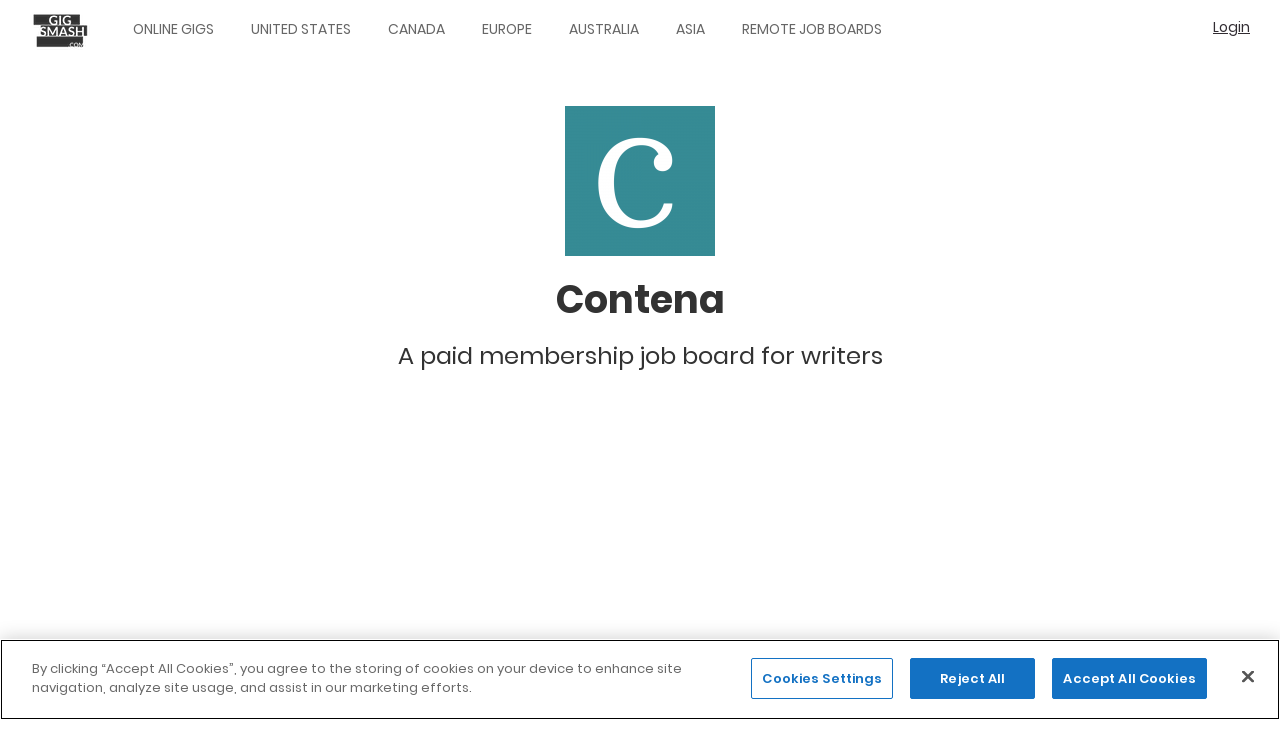

--- FILE ---
content_type: text/html; charset=UTF-8
request_url: https://www.gigsmash.com/gig-platforms/online/writing/contena
body_size: 67322
content:
<!DOCTYPE html>
<html lang="en" dir="ltr" prefix="content: http://purl.org/rss/1.0/modules/content/  dc: http://purl.org/dc/terms/  foaf: http://xmlns.com/foaf/0.1/  og: http://ogp.me/ns#  rdfs: http://www.w3.org/2000/01/rdf-schema#  schema: http://schema.org/  sioc: http://rdfs.org/sioc/ns#  sioct: http://rdfs.org/sioc/types#  skos: http://www.w3.org/2004/02/skos/core#  xsd: http://www.w3.org/2001/XMLSchema# ">
  <head>
  <!-- OneTrust Cookies Consent Notice start for gigsmash.com -->
<script src="https://cdn.cookielaw.org/scripttemplates/otSDKStub.js"  type="text/javascript" charset="UTF-8" data-domain-script="3b32f5d9-c368-48f3-80ec-bb64fd5e1132" ></script>
<script type="text/javascript">
function OptanonWrapper() { }
</script>
<!-- OneTrust Cookies Consent Notice end for gigsmash.com -->
    <meta charset="utf-8" />
<noscript><style>form.antibot * :not(.antibot-message) { display: none !important; }</style>
</noscript><style>/* @see https://github.com/aFarkas/lazysizes#broken-image-symbol */.js img.lazyload:not([src]) { visibility: hidden; }/* @see https://github.com/aFarkas/lazysizes#automatically-setting-the-sizes-attribute */.js img.lazyloaded[data-sizes=auto] { display: block; width: 100%; }</style>
<link rel="canonical" href="https://www.gigsmash.com/gig-platforms/online/writing/contena" />
<meta name="description" content="A paid membership website that gives you access to a complete course for starting your freelance writing business, plus a suite of powerful tools for finding the best remote and location-independent writing gigs and companies that work with remote writers." />
<meta property="og:site_name" content="GigSmash.com" />
<meta property="og:url" content="https://www.gigsmash.com/gig-platforms/online/writing/contena" />
<meta property="og:title" content="Contena | Temp Jobs &amp; Gig Work @ GigSmash.com" />
<meta property="og:description" content="A paid membership job board for writers" />
<meta property="og:image:width" content="1200" />
<meta property="og:image:height" content="600" />
<meta name="twitter:card" content="summary" />
<meta name="twitter:site" content="@gigsmash" />
<meta name="twitter:description" content="A paid membership website that gives you access to a complete course for starting your freelance writing business, plus a suite of powerful tools for finding the best remote and location-independent writing gigs and companies that work with remote writers." />
<meta name="twitter:title" content="Contena | Temp Jobs &amp; Gig Work @ GigSmash.com" />
<meta name="twitter:url" content="https://www.gigsmash.com/gig-platforms/online/writing/contena" />
<meta name="twitter:image:height" content="600" />
<meta name="twitter:image:width" content="1200" />
<meta name="Generator" content="Drupal 9 (https://www.drupal.org)" />
<meta name="MobileOptimized" content="width" />
<meta name="HandheldFriendly" content="true" />
<meta name="viewport" content="width=device-width, initial-scale=1.0" />
<script type="application/ld+json">{
    "@context": "https://schema.org",
    "@graph": [
        {
            "@type": "ImageObject",
            "description": "Contena - A paid membership job board for writers",
            "name": "Contena - A paid membership job board for writers",
            "height": "600",
            "width": "1200"
        },
        {
            "@type": "Organization",
            "@id": "https://www.gigsmash.com",
            "description": "GigSmash.com is the ultimate resource for gig-work \u0026 hourly part-time jobs worldwide with 100\u0027s of listed and reviewed platforms, apps \u0026 websites.",
            "name": "GigSmash",
            "sameAs": [
                "https://www.facebook.com/gigsmash",
                "https://twitter.com/gigsmash",
                "https://www.linkedin.com/company/gigsmash.com"
            ],
            "url": "https://www.gigsmash.com",
            "logo": {
                "@type": "ImageObject",
                "url": "https://crackle.gigsmash.com/sites/default/files/2020-09/glogo.png",
                "width": "500",
                "height": "500"
            },
            "acceptsReservations": "False"
        },
        {
            "@type": "Review",
            "name": "Contena - A paid membership job board for writers",
            "itemReviewed": {
                "@type": "Organization",
                "@id": "https://www.contena.co/",
                "name": "Contena",
                "url": "https://www.contena.co/"
            },
            "author": {
                "@type": "Organization",
                "@id": "https://www.gigsmash.com",
                "name": "GigSmash",
                "url": "https://www.gigsmash.com",
                "sameAs": [
                    "https://www.facebook.com/gigsmash",
                    "https://twitter.com/gigsmash",
                    "https://www.linkedin.com/company/gigsmash.com"
                ],
                "logo": {
                    "@type": "ImageObject",
                    "url": "https://crackle.gigsmash.com/sites/default/files/2020-09/glogo.png",
                    "width": "500",
                    "height": "500"
                }
            },
            "datePublished": "2019-09-19T12:59:33+0200",
            "reviewBody": [
                "\u003Cp data-chnode=\u0022059b5f13\u0022\u003EA paid membership website that gives you access to a complete course for starting your freelance writing business",
                "plus a suite of powerful tools for finding the best remote and location-independent writing gigs and companies that work with remote writers.\u003C/p\u003E"
            ],
            "reviewRating": {
                "@type": "Rating",
                "bestRating": "100",
                "worstRating": "10"
            }
        },
        {
            "@type": "WebPage",
            "@id": "https://www.gigsmash.com/gig-platforms/online/writing/contena",
            "description": "Contena - A paid membership job board for writers",
            "author": {
                "@id": "https://www.gigsmash.com",
                "name": "GigSmash"
            },
            "publisher": {
                "@type": "Organization",
                "@id": "https://www.gigsmash.com",
                "name": "GigSmash",
                "url": "https://www.gigsmash.com"
            }
        },
        {
            "@type": "WebSite",
            "@id": "https://www.gigsmash.com",
            "name": "GigSmash",
            "url": "https://www.gigsmash.com",
            "publisher": {
                "@type": "Organization",
                "@id": "https://www.gigsmash.com",
                "name": "GigSmash",
                "url": "https://www.gigsmash.com",
                "sameAs": [
                    "https://www.facebook.com/gigsmash",
                    "https://twitter.com/gigsmash",
                    "https://www.linkedin.com/company/gigsmash.com"
                ],
                "logo": {
                    "@type": "ImageObject",
                    "url": "https://crackle.gigsmash.com/sites/default/files/2020-09/glogo.png",
                    "width": "500",
                    "height": "500"
                }
            },
            "inLanguage": "en-US"
        }
    ]
}</script>
<link rel="alternate" hreflang="en" href="https://www.gigsmash.com/gig-platforms/online/writing/contena" />
<link rel="next" href="/gig-platforms/online/writing/contena?page=1" />

    <title>Contena | Temp Jobs &amp; Gig Work @ GigSmash.com</title>
    <!-- Google Tag Manager -->
<script>(function(w,d,s,l,i){w[l]=w[l]||[];w[l].push({'gtm.start':
new Date().getTime(),event:'gtm.js'});var f=d.getElementsByTagName(s)[0],
j=d.createElement(s),dl=l!='dataLayer'?'&l='+l:'';j.async=true;j.src=
'https://www.googletagmanager.com/gtm.js?id='+i+dl;f.parentNode.insertBefore(j,f);
})(window,document,'script','dataLayer','GTM-T47KMFN');</script>
<!-- End Google Tag Manager -->
    <link rel="stylesheet" media="all" href="//pop.gigsmash.com/sites/default/files/css/css_qbD22cGDKJTSA8uFU6DylAtmP91Nnh7ilx-kIYOeKF8.css" />
<link rel="stylesheet" media="all" href="//pop.gigsmash.com/sites/default/files/css/css_Z9gELxDKzq_2YDs2XFAcqYr8YUAzHNKc1LhClK1FdQE.css" />
<link rel="stylesheet" media="all" href="//pop.gigsmash.com/sites/default/files/css/css_Jk3H-9NCsqHwsjKDp-rnUp4SaeoTqQOgAxoyB55Oi9g.css" />
<link rel="stylesheet" media="all" href="//pop.gigsmash.com/sites/default/files/css/css_vZeQWumyblNMbZAJJ4hyqrd4Q6h56ArAspaszGYlmy0.css" />

    
  </head>
  <body>
  <!-- Google Tag Manager (noscript) -->
<noscript><iframe src="https://www.googletagmanager.com/ns.html?id=GTM-T47KMFN"
height="0" width="0" style="display:none;visibility:hidden"></iframe></noscript>
<!-- End Google Tag Manager (noscript) -->
        <a href="#main-content" class="visually-hidden focusable">
      Skip to main content
    </a>
    
      <div class="dialog-off-canvas-main-canvas" data-off-canvas-main-canvas>
    <div id="page-wrapper" class="in-anon n-1798">
  <div id="page">
    <header id="header" class="header" role="banner" aria-label="Site header">
      <div class="section layout-container clearfix">
        
          <div class="region region-header">
    <div id="block-foundation-branding" class="block block-system block-system-branding-block">
  
    
        <a href="/" title="Home" rel="home" class="site-logo">
            <img src="//crackle.gigsmash.com/sites/default/files/gigsmash_logo_0.png" alt="Home" class="slogo" width="60px" height="60px" />
                </a>
        <div class="site-name"><a href="/" title="Home" rel="home">GigSmash.com</a></div>
    
</div>
<nav role="navigation" aria-labelledby="block-foundation-main-menu-menu" id="block-foundation-main-menu" class="block block-menu navigation menu--main">
            
  <h2 class="visually-hidden" id="block-foundation-main-menu-menu">Main navigation</h2>
  

        
              <ul class="menu">
                    <li class="menu-item">
        <a href="/gig-platforms/online" data-drupal-link-system-path="taxonomy/term/41">Online Gigs</a>
              </li>
                <li class="menu-item">
        <a href="/gig-platforms/united-states" data-drupal-link-system-path="taxonomy/term/196">United States</a>
              </li>
                <li class="menu-item">
        <a href="/gig-platforms/canada" data-drupal-link-system-path="taxonomy/term/261">Canada</a>
              </li>
                <li class="menu-item">
        <a href="/gig-platforms/europe" data-drupal-link-system-path="taxonomy/term/186">Europe</a>
              </li>
                <li class="menu-item">
        <a href="/gig-platforms/australia" data-drupal-link-system-path="taxonomy/term/206">Australia</a>
              </li>
                <li class="menu-item">
        <a href="/gig-platforms/asia" data-drupal-link-system-path="taxonomy/term/191">Asia</a>
              </li>
                <li class="menu-item">
        <a href="/remote-jobs/boards-platforms-marketplaces" data-drupal-link-system-path="remote-jobs/boards-platforms-marketplaces">Remote Job Boards</a>
              </li>
        </ul>
  


  </nav>
<div id="block-foundation-account-menu">
  <nav class="navinner">
        <ul class="menu"><li class="menu-item"><a href="https://www.gigsmash.com//user/register?dd=head&des=/gig-platforms/online/writing/contena%23loggedin" rel="nofollow" title="Login" class="headlogin">Login</a></li></ul>
      </nav>
</div>

  </div>

        
        <div class="navigation-toggler"><i class="fa fa-bars"></i></div>
      </div>
    </header>
            <div id="main-wrapper" class="layout-main-wrapper layout-container clearfix">
      <div id="main" class="layout-main clearfix">
        <main id="content" class="column main-content " role="main">
                          <div class="region region-content-top">
    <div data-drupal-messages-fallback class="hidden"></div>
<div id="block-foundation-page-title" class="block block-core block-page-title-block">
  
    
      
  <h1 class="page-title"><img src="//crackle.gigsmash.com/sites/default/files/styles/medium/public/2019-09/contena-square.png?itok=AGnT_6rO" /><span class="field field--name-title field--type-string field--label-hidden">Contena</span>
 <div class="node-one-liner">A paid membership job board for writers</div></h1>


  </div>

  </div>

                    <section class="section">
            <a id="main-content" tabindex="-1"></a>
              <div class="region region-content">
    <div id="block-foundation-content" class="block block-system block-system-main-block">
  
    
      <article id="listing"  role="article" about="/gig-platforms/online/writing/contena">
  
    
      <div>
    <div id="screenshot"><img src="//www.gigsmash.com/sites/default/files/cb_thumbs/www.contena.co-576.png" /></div>
    <div class="views-element-container"><div class="view view-currently-hiring-node-display view-id-currently_hiring_node_display view-display-id-block_1 js-view-dom-id-40386f97cca8f16739ef8127354ee448506989044df662795b2e665eb6ecf73e">
  
    
      
  
          </div>
</div>

    
<div  class="wrap">
      
            <div class="clearfix text-formatted field field--name-body field--type-text-with-summary field--label-hidden field__item"><p data-chnode="059b5f13">A paid membership website that gives you access to a complete course for starting your freelance writing business, plus a suite of powerful tools for finding the best remote and location-independent writing gigs and companies that work with remote writers.</p>
</div>
      
  <div class="field field--name-field-location field--type-entity-reference field--label-inline clearfix">
    <div class="field__label">Work Locations</div>
          <div class="field__items">
              <div class="field__item"><a href="/gig-platforms/online" hreflang="en">Online</a></div>
              </div>
      </div>

  <div class="field field--name-field-category field--type-entity-reference field--label-inline clearfix">
    <div class="field__label">Job Categories</div>
          <div class="field__items">
              <div class="field__item"><a href="/gig-platforms/online/writing" hreflang="en">Writing</a></div>
              </div>
      </div>

  </div>

<div  class="under">
      
            <div class="field field--name-field-love field--type-vote-up-down-field field--label-hidden field__item"><div class="heart-bits">
<div class="vud-hearts vud-widget" id="">
  <span class="hearts-score">0</span>
  <span class="hearts-heart">
          </span>
</div>
  <a href="https://www.gigsmash.com/user/register?dd=h&des=/gig-platforms/online/writing/contena" rel="nofollow" class="heart-signup far fa-heart" title="Signup to heart!">
  </a>
</div>
</div>
      
            <div class="field field--name-field-website field--type-link field--label-hidden field__item"><div class="link-item"><div class="link-title">Contena</div><div class="link-url"><a href="https://www.contena.co/" target="_blank">Visit site</a></div></div></div>
      <div class="sharethis-inline-share-buttons"></div>
  </div>

    <div class="views-element-container"><div class="view view-listing-scoreboard view-id-listing_scoreboard view-display-id-block_1 js-view-dom-id-3ac38d9d03060d84c3d65c92f54c9c947e77cfd3fa7b58a66bbc066d73cf3a04">
  
    
      <div class="view-header">
      <h2>The GigSmash Score for Contena</h2>
    </div>
      
      <div class="view-content">
          <div class="views-row"><div class="views-field views-field-value"><span class="views-label views-label-value">Avg. Score</span><span class="field-content"></span></div><div class="views-field views-field-field-listing-rating-payscale"><span class="views-label views-label-field-listing-rating-payscale">Payscale</span><div class="field-content"><form class="fivestar-form-1" id="vote" data-drupal-selector="fivestar-form-1" action="/gig-platforms/online/writing/contena" method="post" accept-charset="UTF-8">
  <div class="clearfix fivestar-average-text fivestar-average-stars fivestar-form-item fivestar-oxygen"><div class="js-form-item form-item js-form-type-fivestar form-item-vote js-form-item-vote form-no-label label-display-none">
        
        
<div class="fivestar-static-form-item">
  <div class="js-form-item form-item js-form-type-item form-item- js-form-item- label-display-before">
      
          <div class="fivestar-oxygen">
  <div class="fivestar-widget-static fivestar-widget-static-payscale fivestar-widget-static-5 clearfix">
                            <div class="star star-1 star-odd star-first">
                                          
        <span class="off">
                      0
                  </span>
      </div>
                            <div class="star star-2 star-even">
                                          
        <span class="off">
                  </span>
      </div>
                            <div class="star star-3 star-odd">
                                          
        <span class="off">
                  </span>
      </div>
                            <div class="star star-4 star-even">
                                          
        <span class="off">
                  </span>
      </div>
                            <div class="star star-5 star-odd star-last">
                                          
        <span class="off">
                  </span>
      </div>
      </div>
</div>

            <div class="description">
      <div class="fivestar-summary fivestar-summary-average-count">
  
  
            <span class="empty">No votes yet</span>
      </div>

    </div>
  </div>

</div>

        </div>
</div><input class="js-hide button js-form-submit form-submit" data-drupal-selector="edit-submit" type="submit" id="edit-submit" name="op" value="Rate" />
<input autocomplete="off" data-drupal-selector="form-3rqzjyxcan-eb0rkzx1fezn668hermbuqb5k52qxdeu" type="hidden" name="form_build_id" value="form-3rqZjYXcAn-eB0RkzX1fEzN668HeRMbuqb5k52qXdeU" />
<input data-drupal-selector="edit-fivestar-form-1" type="hidden" name="form_id" value="fivestar_form_1" />

</form>
</div></div><div class="views-field views-field-field-listing-rating-ease-of-use"><span class="views-label views-label-field-listing-rating-ease-of-use">Ease of use</span><div class="field-content"><form class="fivestar-form-2" id="vote--2" data-drupal-selector="fivestar-form-2" action="/gig-platforms/online/writing/contena" method="post" accept-charset="UTF-8">
  <div class="clearfix fivestar-average-text fivestar-average-stars fivestar-form-item fivestar-oxygen"><div class="js-form-item form-item js-form-type-fivestar form-item-vote js-form-item-vote form-no-label label-display-none">
        
        
<div class="fivestar-static-form-item">
  <div class="js-form-item form-item js-form-type-item form-item- js-form-item- label-display-before">
      
          <div class="fivestar-oxygen">
  <div class="fivestar-widget-static fivestar-widget-static-ease_of_use fivestar-widget-static-5 clearfix">
                            <div class="star star-1 star-odd star-first">
                                          
        <span class="off">
                      0
                  </span>
      </div>
                            <div class="star star-2 star-even">
                                          
        <span class="off">
                  </span>
      </div>
                            <div class="star star-3 star-odd">
                                          
        <span class="off">
                  </span>
      </div>
                            <div class="star star-4 star-even">
                                          
        <span class="off">
                  </span>
      </div>
                            <div class="star star-5 star-odd star-last">
                                          
        <span class="off">
                  </span>
      </div>
      </div>
</div>

            <div class="description">
      <div class="fivestar-summary fivestar-summary-average-count">
  
  
            <span class="empty">No votes yet</span>
      </div>

    </div>
  </div>

</div>

        </div>
</div><input class="js-hide button js-form-submit form-submit" data-drupal-selector="edit-submit" type="submit" id="edit-submit--2" name="op" value="Rate" />
<input autocomplete="off" data-drupal-selector="form-jr4l3mywsvh2rqqrznercty0c4atcrxll6pekxgwm0c" type="hidden" name="form_build_id" value="form-jr4l3MyWsvH2RqqrznerCTY0C4aTCrXlL6PeKxGWM0c" />
<input data-drupal-selector="edit-fivestar-form-2" type="hidden" name="form_id" value="fivestar_form_2" />

</form>
</div></div><div class="views-field views-field-field-listing-rating-jobs-flow"><span class="views-label views-label-field-listing-rating-jobs-flow">Jobs Flow</span><div class="field-content"><form class="fivestar-form-3" id="vote--3" data-drupal-selector="fivestar-form-3" action="/gig-platforms/online/writing/contena" method="post" accept-charset="UTF-8">
  <div class="clearfix fivestar-average-text fivestar-average-stars fivestar-form-item fivestar-oxygen"><div class="js-form-item form-item js-form-type-fivestar form-item-vote js-form-item-vote form-no-label label-display-none">
        
        
<div class="fivestar-static-form-item">
  <div class="js-form-item form-item js-form-type-item form-item- js-form-item- label-display-before">
      
          <div class="fivestar-oxygen">
  <div class="fivestar-widget-static fivestar-widget-static-jobs_flow fivestar-widget-static-5 clearfix">
                            <div class="star star-1 star-odd star-first">
                                          
        <span class="off">
                      0
                  </span>
      </div>
                            <div class="star star-2 star-even">
                                          
        <span class="off">
                  </span>
      </div>
                            <div class="star star-3 star-odd">
                                          
        <span class="off">
                  </span>
      </div>
                            <div class="star star-4 star-even">
                                          
        <span class="off">
                  </span>
      </div>
                            <div class="star star-5 star-odd star-last">
                                          
        <span class="off">
                  </span>
      </div>
      </div>
</div>

            <div class="description">
      <div class="fivestar-summary fivestar-summary-average-count">
  
  
            <span class="empty">No votes yet</span>
      </div>

    </div>
  </div>

</div>

        </div>
</div><input class="js-hide button js-form-submit form-submit" data-drupal-selector="edit-submit" type="submit" id="edit-submit--3" name="op" value="Rate" />
<input autocomplete="off" data-drupal-selector="form-1muasgqfoewkzanve73zirrztbbsymexjwzxxhlqoja" type="hidden" name="form_build_id" value="form-1MuaSgQfOEwkZanvE73ZirrzTBBSYMeXjwzXxHlqojA" />
<input data-drupal-selector="edit-fivestar-form-3" type="hidden" name="form_id" value="fivestar_form_3" />

</form>
</div></div><div class="views-field views-field-field-listing-rating-reputation"><span class="views-label views-label-field-listing-rating-reputation">Reputation</span><div class="field-content"><form class="fivestar-form-4" id="vote--4" data-drupal-selector="fivestar-form-4" action="/gig-platforms/online/writing/contena" method="post" accept-charset="UTF-8">
  <div class="clearfix fivestar-average-text fivestar-average-stars fivestar-form-item fivestar-oxygen"><div class="js-form-item form-item js-form-type-fivestar form-item-vote js-form-item-vote form-no-label label-display-none">
        
        
<div class="fivestar-static-form-item">
  <div class="js-form-item form-item js-form-type-item form-item- js-form-item- label-display-before">
      
          <div class="fivestar-oxygen">
  <div class="fivestar-widget-static fivestar-widget-static-reputation fivestar-widget-static-5 clearfix">
                            <div class="star star-1 star-odd star-first">
                                          
        <span class="off">
                      0
                  </span>
      </div>
                            <div class="star star-2 star-even">
                                          
        <span class="off">
                  </span>
      </div>
                            <div class="star star-3 star-odd">
                                          
        <span class="off">
                  </span>
      </div>
                            <div class="star star-4 star-even">
                                          
        <span class="off">
                  </span>
      </div>
                            <div class="star star-5 star-odd star-last">
                                          
        <span class="off">
                  </span>
      </div>
      </div>
</div>

            <div class="description">
      <div class="fivestar-summary fivestar-summary-average-count">
  
  
            <span class="empty">No votes yet</span>
      </div>

    </div>
  </div>

</div>

        </div>
</div><input class="js-hide button js-form-submit form-submit" data-drupal-selector="edit-submit" type="submit" id="edit-submit--4" name="op" value="Rate" />
<input autocomplete="off" data-drupal-selector="form-tm-i4io9tmliyeero3zyzzhtm7-l-by1runfj4fqgj8" type="hidden" name="form_build_id" value="form-Tm_I4Io9TmliYEerO3ZyzzHTM7-l_BY1rUnFj4FqgJ8" />
<input data-drupal-selector="edit-fivestar-form-4" type="hidden" name="form_id" value="fivestar_form_4" />

</form>
</div></div></div>

    </div>
  
          </div>
</div>

  </div>
</article>

  </div>
<div class="views-element-container block block-views block-views-blockcommunity-reviews-block-1" id="block-views-block-community-reviews-block-1">
  
    
      <div><div class="view view-community-reviews view-id-community_reviews view-display-id-block_1 js-view-dom-id-82fc6649468804fb7bccbb6851f5af589b6c9329a93770fe69632d96372c7228">
  
    
      
      <div class="view-empty">
      <h2>No user reviews yet.</h2>
<a class="first-review" href="/add-review/1798">Click to add the first(!) review!</a>
    </div>
  
      
          </div>
</div>

  </div>
<div class="views-element-container block block-views block-views-blocklisting-more-by-top-category-block-1" id="block-views-block-listing-more-by-top-category-block-1">
  
      <h2>More Writing Platforms</h2>
    
      <div><div class="view view-listing-more-by-top-category view-id-listing_more_by_top_category view-display-id-block_1 js-view-dom-id-3b7d93205ca014acd461681f7287f55ce4c7326c31214b9eadf6bc2d992d1c35">
  
    
      
      <div class="view-content">
      <div data-drupal-views-infinite-scroll-content-wrapper class="views-infinite-scroll-content-wrapper clearfix">    <div class="views-row"><article class="listing-quick"  role="article" about="/gig-platforms/online/tech-it/angellist">
      <div>
  <div class="list-logo"><a href="/gig-platforms/online/tech-it/angellist" rel="bookmark"><img width="100" height="100" style="width: 100px; height: 100px;" src="[data-uri]" alt="" class="lazyload image-style-thumbnail" data-src="//crackle.gigsmash.com/sites/default/files/styles/thumbnail/public/2019-12/100px-AngelList_logo.svg_.png?itok=mZd4VpFQ" typeof="foaf:Image" />

</a></div>
  <div class="list-name"><a href="/gig-platforms/online/tech-it/angellist" rel="bookmark"><span class="field field--name-title field--type-string field--label-hidden">AngelList</span>
</a></div>
  <div class="list-one"><a href="/gig-platforms/online/tech-it/angellist" rel="bookmark">Invest, recruit &amp; work with startups </a></div>
  <div class="list-meta">
    
            <div class="field field--name-field-love field--type-vote-up-down-field field--label-hidden field__item"><div class="heart-bits">
<div class="vud-hearts vud-widget" id="">
  <span class="hearts-score">7</span>
  <span class="hearts-heart">
          </span>
</div>
  <a href="https://www.gigsmash.com/user/register?dd=h&des=/gig-platforms/online/writing/contena" rel="nofollow" class="heart-signup far fa-heart" title="Signup to heart!">
  </a>
</div>
</div>
      
            <div class="chjl chkrev" title="Average Community Rating">2.8</div>
            <div class="chjl chkrep" title="# of Community Reviews">1</div>
      </div>
</article>
</div>
    <div class="views-row"><article class="listing-quick"  role="article" about="/gig-platforms/online/tech-it/xplace">
      <div>
  <div class="list-logo"><a href="/gig-platforms/online/tech-it/xplace" rel="bookmark"><img width="100" height="100" style="width: 100px; height: 100px;" src="[data-uri]" alt="" class="lazyload image-style-thumbnail" data-src="//crackle.gigsmash.com/sites/default/files/styles/thumbnail/public/2019-11/xplace_logo.png?itok=R2AdQ1Et" typeof="foaf:Image" />

</a></div>
  <div class="list-name"><a href="/gig-platforms/online/tech-it/xplace" rel="bookmark"><span class="field field--name-title field--type-string field--label-hidden">XPlace</span>
</a></div>
  <div class="list-one"><a href="/gig-platforms/online/tech-it/xplace" rel="bookmark">A vast marketplace with various job postings</a></div>
  <div class="list-meta">
    
            <div class="field field--name-field-love field--type-vote-up-down-field field--label-hidden field__item"><div class="heart-bits">
<div class="vud-hearts vud-widget" id="">
  <span class="hearts-score">5</span>
  <span class="hearts-heart">
          </span>
</div>
  <a href="https://www.gigsmash.com/user/register?dd=h&des=/gig-platforms/online/writing/contena" rel="nofollow" class="heart-signup far fa-heart" title="Signup to heart!">
  </a>
</div>
</div>
      
            <div class="chjl chkrev" title="Average Community Rating">2.8</div>
          </div>
</article>
</div>
    <div class="views-row"><article class="listing-quick"  role="article" about="/gig-platforms/online/tech-it/hubstaff-talent">
      <div>
  <div class="list-logo"><a href="/gig-platforms/online/tech-it/hubstaff-talent" rel="bookmark"><img width="100" height="100" style="width: 100px; height: 100px;" src="[data-uri]" alt="" class="lazyload image-style-thumbnail" data-src="//crackle.gigsmash.com/sites/default/files/styles/thumbnail/public/2018-02/Hubstaff_Talent_logo_top-42b3f6c39222c6c676f9531078f6cf4c654f70b0a3829384c08457e1475a89ef.png?itok=fYyNTX3b" typeof="foaf:Image" />

</a></div>
  <div class="list-name"><a href="/gig-platforms/online/tech-it/hubstaff-talent" rel="bookmark"><span class="field field--name-title field--type-string field--label-hidden">Hubstaff Talent</span>
</a></div>
  <div class="list-one"><a href="/gig-platforms/online/tech-it/hubstaff-talent" rel="bookmark">Provide online business services to companies and agencies</a></div>
  <div class="list-meta">
    
            <div class="field field--name-field-love field--type-vote-up-down-field field--label-hidden field__item"><div class="heart-bits">
<div class="vud-hearts vud-widget" id="">
  <span class="hearts-score">4</span>
  <span class="hearts-heart">
          </span>
</div>
  <a href="https://www.gigsmash.com/user/register?dd=h&des=/gig-platforms/online/writing/contena" rel="nofollow" class="heart-signup far fa-heart" title="Signup to heart!">
  </a>
</div>
</div>
      
            <div class="chjl chkrev" title="Average Community Rating">3.8</div>
          </div>
</article>
</div>
    <div class="views-row"><article class="listing-quick"  role="article" about="/gig-platforms/online/tech-it/findeavor">
      <div>
  <div class="list-logo"><a href="/gig-platforms/online/tech-it/findeavor" rel="bookmark"><img width="100" height="100" style="width: 100px; height: 100px;" src="[data-uri]" alt="" class="lazyload image-style-thumbnail" data-src="//crackle.gigsmash.com/sites/default/files/styles/thumbnail/public/2019-10/logo.png?itok=czzrJvpt" typeof="foaf:Image" />

</a></div>
  <div class="list-name"><a href="/gig-platforms/online/tech-it/findeavor" rel="bookmark"><span class="field field--name-title field--type-string field--label-hidden">Findeavor</span>
</a></div>
  <div class="list-one"><a href="/gig-platforms/online/tech-it/findeavor" rel="bookmark">Sell your micro products or services for 5$ - 500$ </a></div>
  <div class="list-meta">
    
            <div class="field field--name-field-love field--type-vote-up-down-field field--label-hidden field__item"><div class="heart-bits">
<div class="vud-hearts vud-widget" id="">
  <span class="hearts-score">4</span>
  <span class="hearts-heart">
          </span>
</div>
  <a href="https://www.gigsmash.com/user/register?dd=h&des=/gig-platforms/online/writing/contena" rel="nofollow" class="heart-signup far fa-heart" title="Signup to heart!">
  </a>
</div>
</div>
      
            <div class="chjl chkrev" title="Average Community Rating">2.8</div>
            <div class="chjl chkrep" title="# of Community Reviews">1</div>
      </div>
</article>
</div>
    <div class="views-row"><article class="listing-quick"  role="article" about="/gig-platforms/online/writing/scribie">
      <div>
  <div class="list-logo"><a href="/gig-platforms/online/writing/scribie" rel="bookmark"><img width="100" height="100" style="width: 100px; height: 100px;" src="[data-uri]" alt="" class="lazyload image-style-thumbnail" data-src="//crackle.gigsmash.com/sites/default/files/styles/thumbnail/public/2018-10/scribie-squarelogo-1477422098914.png?itok=FgTUu9Vy" typeof="foaf:Image" />

</a></div>
  <div class="list-name"><a href="/gig-platforms/online/writing/scribie" rel="bookmark"><span class="field field--name-title field--type-string field--label-hidden">Scribie</span>
</a></div>
  <div class="list-one"><a href="/gig-platforms/online/writing/scribie" rel="bookmark">Provide Transcriptions of Recordings, Interviews, Podcasts, etc&#039;</a></div>
  <div class="list-meta">
    
            <div class="field field--name-field-love field--type-vote-up-down-field field--label-hidden field__item"><div class="heart-bits">
<div class="vud-hearts vud-widget" id="">
  <span class="hearts-score">2</span>
  <span class="hearts-heart">
          </span>
</div>
  <a href="https://www.gigsmash.com/user/register?dd=h&des=/gig-platforms/online/writing/contena" rel="nofollow" class="heart-signup far fa-heart" title="Signup to heart!">
  </a>
</div>
</div>
      
            <div class="chjl chkrev" title="Average Community Rating">3.4</div>
          </div>
</article>
</div>
    <div class="views-row"><article class="listing-quick"  role="article" about="/gig-platforms/online/tech-it/authentic-jobs">
      <div>
  <div class="list-logo"><a href="/gig-platforms/online/tech-it/authentic-jobs" rel="bookmark"><img width="100" height="100" style="width: 100px; height: 100px;" src="[data-uri]" alt="" class="lazyload image-style-thumbnail" data-src="//crackle.gigsmash.com/sites/default/files/styles/thumbnail/public/2019-09/authenticjobs-dark.png?itok=gNZQbTuM" typeof="foaf:Image" />

</a></div>
  <div class="list-name"><a href="/gig-platforms/online/tech-it/authentic-jobs" rel="bookmark"><span class="field field--name-title field--type-string field--label-hidden">Authentic Jobs</span>
</a></div>
  <div class="list-one"><a href="/gig-platforms/online/tech-it/authentic-jobs" rel="bookmark">Job board for designers, developers, &amp; creative pros</a></div>
  <div class="list-meta">
    
            <div class="field field--name-field-love field--type-vote-up-down-field field--label-hidden field__item"><div class="heart-bits">
<div class="vud-hearts vud-widget" id="">
  <span class="hearts-score">2</span>
  <span class="hearts-heart">
          </span>
</div>
  <a href="https://www.gigsmash.com/user/register?dd=h&des=/gig-platforms/online/writing/contena" rel="nofollow" class="heart-signup far fa-heart" title="Signup to heart!">
  </a>
</div>
</div>
      
            <div class="chjl chkrev" title="Average Community Rating">4</div>
          </div>
</article>
</div>
    <div class="views-row"><article class="listing-quick"  role="article" about="/gig-platforms/united-states/health-family/workhoppers">
      <div>
  <div class="list-logo"><a href="/gig-platforms/united-states/health-family/workhoppers" rel="bookmark"><img width="100" height="100" style="width: 100px; height: 100px;" src="[data-uri]" alt="" class="lazyload image-style-thumbnail" data-src="//crackle.gigsmash.com/sites/default/files/styles/thumbnail/public/2019-10/594ebf61995704d374b2c29e3d801e58.png?itok=7JjA2SX2" typeof="foaf:Image" />

</a></div>
  <div class="list-name"><a href="/gig-platforms/united-states/health-family/workhoppers" rel="bookmark"><span class="field field--name-title field--type-string field--label-hidden">Workhoppers</span>
</a></div>
  <div class="list-one"><a href="/gig-platforms/united-states/health-family/workhoppers" rel="bookmark"> Local professionals for temporary, freelance &amp; part time jobs</a></div>
  <div class="list-meta">
    
            <div class="field field--name-field-love field--type-vote-up-down-field field--label-hidden field__item"><div class="heart-bits">
<div class="vud-hearts vud-widget" id="">
  <span class="hearts-score">3</span>
  <span class="hearts-heart">
          </span>
</div>
  <a href="https://www.gigsmash.com/user/register?dd=h&des=/gig-platforms/online/writing/contena" rel="nofollow" class="heart-signup far fa-heart" title="Signup to heart!">
  </a>
</div>
</div>
      
              </div>
</article>
</div>
    <div class="views-row"><article class="listing-quick"  role="article" about="/gig-platforms/united-states/executives/catalant">
      <div>
  <div class="list-logo"><a href="/gig-platforms/united-states/executives/catalant" rel="bookmark"><img width="100" height="100" style="width: 100px; height: 100px;" src="[data-uri]" alt="" class="lazyload image-style-thumbnail" data-src="//crackle.gigsmash.com/sites/default/files/styles/thumbnail/public/2018-02/catalant_logo.jpg?itok=4Z7Gx48a" typeof="foaf:Image" />

</a></div>
  <div class="list-name"><a href="/gig-platforms/united-states/executives/catalant" rel="bookmark"><span class="field field--name-title field--type-string field--label-hidden">Catalant </span>
</a></div>
  <div class="list-one"><a href="/gig-platforms/united-states/executives/catalant" rel="bookmark">Remote work </a></div>
  <div class="list-meta">
    
            <div class="field field--name-field-love field--type-vote-up-down-field field--label-hidden field__item"><div class="heart-bits">
<div class="vud-hearts vud-widget" id="">
  <span class="hearts-score">3</span>
  <span class="hearts-heart">
          </span>
</div>
  <a href="https://www.gigsmash.com/user/register?dd=h&des=/gig-platforms/online/writing/contena" rel="nofollow" class="heart-signup far fa-heart" title="Signup to heart!">
  </a>
</div>
</div>
      
              </div>
</article>
</div>
</div>

    </div>
  
      

          </div>
</div>

  </div>
<div class="views-element-container block block-views block-views-blockrecent-listings-block-2" id="block-views-block-recent-listings-block-2">
  
      <h2>Even More Similar Gig Platforms</h2>
    
      <div><div class="view view-recent-listings view-id-recent_listings view-display-id-block_2 js-view-dom-id-a0291a1b18634104efbd6d2c760a36221cedd85f82fb7fea872ee4438276854c">
  
    
      
      <div class="view-content">
      <div data-drupal-views-infinite-scroll-content-wrapper class="views-infinite-scroll-content-wrapper clearfix">    <div class="views-row"><article class="listing-quick"  role="article" about="/gig-platforms/online/tech-it/appen">
      <div>
  <div class="list-logo"><a href="/gig-platforms/online/tech-it/appen" rel="bookmark"><img width="100" height="100" style="width: 100px; height: 100px;" src="[data-uri]" alt="" class="lazyload image-style-thumbnail" data-src="//crackle.gigsmash.com/sites/default/files/styles/thumbnail/public/2020-08/Appen-logo.jpg?itok=4u-6c2hN" typeof="foaf:Image" />

</a></div>
  <div class="list-name"><a href="/gig-platforms/online/tech-it/appen" rel="bookmark"><span class="field field--name-title field--type-string field--label-hidden">Appen</span>
</a></div>
  <div class="list-one"><a href="/gig-platforms/online/tech-it/appen" rel="bookmark">Earn by completing various online assignments from home</a></div>
  <div class="list-meta">
    
            <div class="field field--name-field-love field--type-vote-up-down-field field--label-hidden field__item"><div class="heart-bits">
<div class="vud-hearts vud-widget" id="">
  <span class="hearts-score">0</span>
  <span class="hearts-heart">
          </span>
</div>
  <a href="https://www.gigsmash.com/user/register?dd=h&des=/gig-platforms/online/writing/contena" rel="nofollow" class="heart-signup far fa-heart" title="Signup to heart!">
  </a>
</div>
</div>
      
                <div class="chjl chkrep" title="# of Community Reviews">1</div>
      </div>
</article>
</div>
    <div class="views-row"><article class="listing-quick"  role="article" about="/gig-platforms/online/writing/zerys">
      <div>
  <div class="list-logo"><a href="/gig-platforms/online/writing/zerys" rel="bookmark"><img width="100" height="100" style="width: 100px; height: 100px;" src="[data-uri]" alt="" class="lazyload image-style-thumbnail" data-src="//crackle.gigsmash.com/sites/default/files/styles/thumbnail/public/2018-02/zerys_logo.png?itok=98Qtjemw" typeof="foaf:Image" />

</a></div>
  <div class="list-name"><a href="/gig-platforms/online/writing/zerys" rel="bookmark"><span class="field field--name-title field--type-string field--label-hidden">Zerys</span>
</a></div>
  <div class="list-one"><a href="/gig-platforms/online/writing/zerys" rel="bookmark">On-demand marketplace for content writers</a></div>
  <div class="list-meta">
    
            <div class="field field--name-field-love field--type-vote-up-down-field field--label-hidden field__item"><div class="heart-bits">
<div class="vud-hearts vud-widget" id="">
  <span class="hearts-score">0</span>
  <span class="hearts-heart">
          </span>
</div>
  <a href="https://www.gigsmash.com/user/register?dd=h&des=/gig-platforms/online/writing/contena" rel="nofollow" class="heart-signup far fa-heart" title="Signup to heart!">
  </a>
</div>
</div>
      
              </div>
</article>
</div>
    <div class="views-row"><article class="listing-quick"  role="article" about="/gig-platforms/online/writing/problogger">
      <div>
  <div class="list-logo"><a href="/gig-platforms/online/writing/problogger" rel="bookmark"><img width="100" height="100" style="width: 100px; height: 100px;" src="[data-uri]" alt="" class="lazyload image-style-thumbnail" data-src="//crackle.gigsmash.com/sites/default/files/styles/thumbnail/public/2018-02/problogger-logo.png?itok=yoFvp2W6" typeof="foaf:Image" />

</a></div>
  <div class="list-name"><a href="/gig-platforms/online/writing/problogger" rel="bookmark"><span class="field field--name-title field--type-string field--label-hidden">ProBlogger</span>
</a></div>
  <div class="list-one"><a href="/gig-platforms/online/writing/problogger" rel="bookmark">A job-board dedicated to remote writers and bloggers</a></div>
  <div class="list-meta">
    
            <div class="field field--name-field-love field--type-vote-up-down-field field--label-hidden field__item"><div class="heart-bits">
<div class="vud-hearts vud-widget" id="">
  <span class="hearts-score">0</span>
  <span class="hearts-heart">
          </span>
</div>
  <a href="https://www.gigsmash.com/user/register?dd=h&des=/gig-platforms/online/writing/contena" rel="nofollow" class="heart-signup far fa-heart" title="Signup to heart!">
  </a>
</div>
</div>
      
            <div class="chjl chkrev" title="Average Community Rating">4.4</div>
            <div class="chjl chkrep" title="# of Community Reviews">1</div>
      </div>
</article>
</div>
    <div class="views-row"><article class="listing-quick"  role="article" about="/gig-platforms/online/writing/theshelf">
      <div>
  <div class="list-logo"><a href="/gig-platforms/online/writing/theshelf" rel="bookmark"><img width="100" height="100" style="width: 100px; height: 100px;" src="[data-uri]" alt="" class="lazyload image-style-thumbnail" data-src="//crackle.gigsmash.com/sites/default/files/styles/thumbnail/public/2019-10/the_shelf_logo_large.png?itok=i_OB01vx" typeof="foaf:Image" />

</a></div>
  <div class="list-name"><a href="/gig-platforms/online/writing/theshelf" rel="bookmark"><span class="field field--name-title field--type-string field--label-hidden">TheShelf</span>
</a></div>
  <div class="list-one"><a href="/gig-platforms/online/writing/theshelf" rel="bookmark">Be a blogger for brands </a></div>
  <div class="list-meta">
    
            <div class="field field--name-field-love field--type-vote-up-down-field field--label-hidden field__item"><div class="heart-bits">
<div class="vud-hearts vud-widget" id="">
  <span class="hearts-score">0</span>
  <span class="hearts-heart">
          </span>
</div>
  <a href="https://www.gigsmash.com/user/register?dd=h&des=/gig-platforms/online/writing/contena" rel="nofollow" class="heart-signup far fa-heart" title="Signup to heart!">
  </a>
</div>
</div>
      
              </div>
</article>
</div>
    <div class="views-row"><article class="listing-quick"  role="article" about="/gig-platforms/online/design/behance-jobs">
      <div>
  <div class="list-logo"><a href="/gig-platforms/online/design/behance-jobs" rel="bookmark"><img width="100" height="100" style="width: 100px; height: 100px;" src="[data-uri]" alt="" class="lazyload image-style-thumbnail" data-src="//crackle.gigsmash.com/sites/default/files/styles/thumbnail/public/2018-02/behance-logo.jpg?itok=CymnJZUO" typeof="foaf:Image" />

</a></div>
  <div class="list-name"><a href="/gig-platforms/online/design/behance-jobs" rel="bookmark"><span class="field field--name-title field--type-string field--label-hidden">Behance Jobs</span>
</a></div>
  <div class="list-one"><a href="/gig-platforms/online/design/behance-jobs" rel="bookmark">Showcase your creative work and gain exposure</a></div>
  <div class="list-meta">
    
            <div class="field field--name-field-love field--type-vote-up-down-field field--label-hidden field__item"><div class="heart-bits">
<div class="vud-hearts vud-widget" id="">
  <span class="hearts-score">1</span>
  <span class="hearts-heart">
          </span>
</div>
  <a href="https://www.gigsmash.com/user/register?dd=h&des=/gig-platforms/online/writing/contena" rel="nofollow" class="heart-signup far fa-heart" title="Signup to heart!">
  </a>
</div>
</div>
      
            <div class="chjl chkrev" title="Average Community Rating">4.2</div>
          </div>
</article>
</div>
    <div class="views-row"><article class="listing-quick"  role="article" about="/gig-platforms/online/writing/content-authority">
      <div>
  <div class="list-logo"><a href="/gig-platforms/online/writing/content-authority" rel="bookmark"><img width="100" height="100" style="width: 100px; height: 100px;" src="[data-uri]" alt="" class="lazyload image-style-thumbnail" data-src="//crackle.gigsmash.com/sites/default/files/styles/thumbnail/public/2018-02/thecontentauthority_logo.jpeg?itok=WUV-L-Nb" typeof="foaf:Image" />

</a></div>
  <div class="list-name"><a href="/gig-platforms/online/writing/content-authority" rel="bookmark"><span class="field field--name-title field--type-string field--label-hidden">The Content Authority</span>
</a></div>
  <div class="list-one"><a href="/gig-platforms/online/writing/content-authority" rel="bookmark">On-demand marketplace for content writers</a></div>
  <div class="list-meta">
    
            <div class="field field--name-field-love field--type-vote-up-down-field field--label-hidden field__item"><div class="heart-bits">
<div class="vud-hearts vud-widget" id="">
  <span class="hearts-score">0</span>
  <span class="hearts-heart">
          </span>
</div>
  <a href="https://www.gigsmash.com/user/register?dd=h&des=/gig-platforms/online/writing/contena" rel="nofollow" class="heart-signup far fa-heart" title="Signup to heart!">
  </a>
</div>
</div>
      
              </div>
</article>
</div>
    <div class="views-row"><article class="listing-quick"  role="article" about="/gig-platforms/online/writing/clickworker">
      <div>
  <div class="list-logo"><a href="/gig-platforms/online/writing/clickworker" rel="bookmark"><img width="100" height="100" style="width: 100px; height: 100px;" src="[data-uri]" alt="" class="lazyload image-style-thumbnail" data-src="//crackle.gigsmash.com/sites/default/files/styles/thumbnail/public/2019-09/Clickworker_Logo2011_CMYK.original.png?itok=qEdyTYX_" typeof="foaf:Image" />

</a></div>
  <div class="list-name"><a href="/gig-platforms/online/writing/clickworker" rel="bookmark"><span class="field field--name-title field--type-string field--label-hidden">Clickworker</span>
</a></div>
  <div class="list-one"><a href="/gig-platforms/online/writing/clickworker" rel="bookmark">Complete digital tasks</a></div>
  <div class="list-meta">
    
            <div class="field field--name-field-love field--type-vote-up-down-field field--label-hidden field__item"><div class="heart-bits">
<div class="vud-hearts vud-widget" id="">
  <span class="hearts-score">2</span>
  <span class="hearts-heart">
          </span>
</div>
  <a href="https://www.gigsmash.com/user/register?dd=h&des=/gig-platforms/online/writing/contena" rel="nofollow" class="heart-signup far fa-heart" title="Signup to heart!">
  </a>
</div>
</div>
      
              </div>
</article>
</div>
    <div class="views-row"><article class="listing-quick"  role="article" about="/gig-platforms/online/tech-it/pangian">
      <div>
  <div class="list-logo"><a href="/gig-platforms/online/tech-it/pangian" rel="bookmark"><img width="100" height="100" style="width: 100px; height: 100px;" src="[data-uri]" alt="" class="lazyload image-style-thumbnail" data-src="//crackle.gigsmash.com/sites/default/files/styles/thumbnail/public/2019-09/PangianLogo-Black-Transparent.png?itok=pDf8_IAR" typeof="foaf:Image" />

</a></div>
  <div class="list-name"><a href="/gig-platforms/online/tech-it/pangian" rel="bookmark"><span class="field field--name-title field--type-string field--label-hidden">Pangian</span>
</a></div>
  <div class="list-one"><a href="/gig-platforms/online/tech-it/pangian" rel="bookmark">A community based website for finding top-rated jobs</a></div>
  <div class="list-meta">
    
            <div class="field field--name-field-love field--type-vote-up-down-field field--label-hidden field__item"><div class="heart-bits">
<div class="vud-hearts vud-widget" id="">
  <span class="hearts-score">0</span>
  <span class="hearts-heart">
          </span>
</div>
  <a href="https://www.gigsmash.com/user/register?dd=h&des=/gig-platforms/online/writing/contena" rel="nofollow" class="heart-signup far fa-heart" title="Signup to heart!">
  </a>
</div>
</div>
      
            <div class="chjl chkrev" title="Average Community Rating">3.2</div>
            <div class="chjl chkrep" title="# of Community Reviews">1</div>
      </div>
</article>
</div>
    <div class="views-row"><article class="listing-quick"  role="article" about="/gig-platforms/online/photography/shutterstock">
      <div>
  <div class="list-logo"><a href="/gig-platforms/online/photography/shutterstock" rel="bookmark"><img width="100" height="100" style="width: 100px; height: 100px;" src="[data-uri]" alt="" class="lazyload image-style-thumbnail" data-src="//crackle.gigsmash.com/sites/default/files/styles/thumbnail/public/2018-02/shutterstock_logo.jpg?itok=3enAU9Iz" typeof="foaf:Image" />

</a></div>
  <div class="list-name"><a href="/gig-platforms/online/photography/shutterstock" rel="bookmark"><span class="field field--name-title field--type-string field--label-hidden">Shutterstock</span>
</a></div>
  <div class="list-one"><a href="/gig-platforms/online/photography/shutterstock" rel="bookmark">Sell you stock photography, illustrations, music &amp; videos</a></div>
  <div class="list-meta">
    
            <div class="field field--name-field-love field--type-vote-up-down-field field--label-hidden field__item"><div class="heart-bits">
<div class="vud-hearts vud-widget" id="">
  <span class="hearts-score">0</span>
  <span class="hearts-heart">
          </span>
</div>
  <a href="https://www.gigsmash.com/user/register?dd=h&des=/gig-platforms/online/writing/contena" rel="nofollow" class="heart-signup far fa-heart" title="Signup to heart!">
  </a>
</div>
</div>
      
            <div class="chjl chkrev" title="Average Community Rating">3.6</div>
          </div>
</article>
</div>
    <div class="views-row"><article class="listing-quick"  role="article" about="/gig-platforms/online/design/zeerk">
      <div>
  <div class="list-logo"><a href="/gig-platforms/online/design/zeerk" rel="bookmark"><img width="100" height="100" style="width: 100px; height: 100px;" src="[data-uri]" alt="" class="lazyload image-style-thumbnail" data-src="//crackle.gigsmash.com/sites/default/files/styles/thumbnail/public/2019-10/zeerk-logoHQ.png?itok=oLHvYsDG" typeof="foaf:Image" />

</a></div>
  <div class="list-name"><a href="/gig-platforms/online/design/zeerk" rel="bookmark"><span class="field field--name-title field--type-string field--label-hidden">Zeerk</span>
</a></div>
  <div class="list-one"><a href="/gig-platforms/online/design/zeerk" rel="bookmark">Micro jobs &amp; freelance services </a></div>
  <div class="list-meta">
    
            <div class="field field--name-field-love field--type-vote-up-down-field field--label-hidden field__item"><div class="heart-bits">
<div class="vud-hearts vud-widget" id="">
  <span class="hearts-score">0</span>
  <span class="hearts-heart">
          </span>
</div>
  <a href="https://www.gigsmash.com/user/register?dd=h&des=/gig-platforms/online/writing/contena" rel="nofollow" class="heart-signup far fa-heart" title="Signup to heart!">
  </a>
</div>
</div>
      
              </div>
</article>
</div>
    <div class="views-row"><article class="listing-quick"  role="article" about="/gig-platforms/online/writing/acx">
      <div>
  <div class="list-logo"><a href="/gig-platforms/online/writing/acx" rel="bookmark"><img width="100" height="100" style="width: 100px; height: 100px;" src="[data-uri]" alt="" class="lazyload image-style-thumbnail" data-src="//crackle.gigsmash.com/sites/default/files/styles/thumbnail/public/2018-02/acxLogo.png?itok=t3rh-nPd" typeof="foaf:Image" />

</a></div>
  <div class="list-name"><a href="/gig-platforms/online/writing/acx" rel="bookmark"><span class="field field--name-title field--type-string field--label-hidden">ACX</span>
</a></div>
  <div class="list-one"><a href="/gig-platforms/online/writing/acx" rel="bookmark">Narrate and Produce Audiobooks</a></div>
  <div class="list-meta">
    
            <div class="field field--name-field-love field--type-vote-up-down-field field--label-hidden field__item"><div class="heart-bits">
<div class="vud-hearts vud-widget" id="">
  <span class="hearts-score">0</span>
  <span class="hearts-heart">
          </span>
</div>
  <a href="https://www.gigsmash.com/user/register?dd=h&des=/gig-platforms/online/writing/contena" rel="nofollow" class="heart-signup far fa-heart" title="Signup to heart!">
  </a>
</div>
</div>
      
              </div>
</article>
</div>
    <div class="views-row"><article class="listing-quick"  role="article" about="/gig-platforms/online/writing/rev">
      <div>
  <div class="list-logo"><a href="/gig-platforms/online/writing/rev" rel="bookmark"><img width="100" height="100" style="width: 100px; height: 100px;" src="[data-uri]" alt="" class="lazyload image-style-thumbnail" data-src="//crackle.gigsmash.com/sites/default/files/styles/thumbnail/public/2018-10/rev%20logo.png?itok=eBVMNfwm" typeof="foaf:Image" />

</a></div>
  <div class="list-name"><a href="/gig-platforms/online/writing/rev" rel="bookmark"><span class="field field--name-title field--type-string field--label-hidden">Rev</span>
</a></div>
  <div class="list-one"><a href="/gig-platforms/online/writing/rev" rel="bookmark">Become a Transcriptionist, Captioner or a Translator </a></div>
  <div class="list-meta">
    
            <div class="field field--name-field-love field--type-vote-up-down-field field--label-hidden field__item"><div class="heart-bits">
<div class="vud-hearts vud-widget" id="">
  <span class="hearts-score">2</span>
  <span class="hearts-heart">
          </span>
</div>
  <a href="https://www.gigsmash.com/user/register?dd=h&des=/gig-platforms/online/writing/contena" rel="nofollow" class="heart-signup far fa-heart" title="Signup to heart!">
  </a>
</div>
</div>
      
              </div>
</article>
</div>
</div>

    </div>
  
      

          </div>
</div>

  </div>

  </div>

          </section>
        </main>

        
              </div>
    </div>

    <footer class="site-footer">
      <div class="layout-container">
                  <div class="footer-top">
            <div class="footer-top-inner">
                <div class="region region-footer-first">
    <div id="block-gigjobsmadeeasy" class="block block-block-content block-block-contentdbeedb8d-e69b-468e-8c31-96ea10df1673">
  
      <h2>Easily find temporary jobs.</h2>
    
      
            <div class="clearfix text-formatted field field--name-body field--type-text-with-summary field--label-hidden field__item">Gigsmash.com is the always-updated guide to gig platforms and short-term jobs worldwide. It helps you find the right platform and work according to your skills, availability &amp; location, with over 300 platforms listed in 40 different work categories.</div>
      
  </div>

  </div>

                <div class="region region-footer-second">
    <nav role="navigation" aria-labelledby="block-locations-menu" id="block-locations" class="block block-menu navigation menu--locations">
      
  <h2 id="block-locations-menu">Online Gigs &amp; Work Near You</h2>
  

        
              <ul class="menu">
                    <li class="menu-item">
        <a href="/gig-platforms/online" data-drupal-link-system-path="taxonomy/term/41">Online</a>
              </li>
                <li class="menu-item">
        <a href="/gig-platforms/united-states" data-drupal-link-system-path="taxonomy/term/196">United States</a>
              </li>
                <li class="menu-item">
        <a href="/gig-platforms/canada" data-drupal-link-system-path="taxonomy/term/261">Canada</a>
              </li>
                <li class="menu-item">
        <a href="/gig-platforms/europe" data-drupal-link-system-path="taxonomy/term/186">Europe</a>
              </li>
        </ul>
  


  </nav>

  </div>

                <div class="region region-footer-third">
    <nav role="navigation" aria-labelledby="block-categories-menu" id="block-categories" class="block block-menu navigation menu--categories">
      
  <h2 id="block-categories-menu">Temp Work Categories</h2>
  

        
              <ul class="menu">
                    <li class="menu-item">
        <a href="/gig-platforms/online/customer-support" data-drupal-link-system-path="taxonomy/term/274">Customer Support</a>
              </li>
                <li class="menu-item">
        <a href="/gig-platforms/online/design" data-drupal-link-system-path="taxonomy/term/76">Design</a>
              </li>
                <li class="menu-item">
        <a href="/gig-platforms/online/development" data-drupal-link-system-path="taxonomy/term/81">Development</a>
              </li>
                <li class="menu-item">
        <a href="/gig-platforms/repairs" data-drupal-link-system-path="taxonomy/term/326">Repairs</a>
              </li>
                <li class="menu-item">
        <a href="/gig-platforms/online/marketing" data-drupal-link-system-path="taxonomy/term/91">Marketing</a>
              </li>
                <li class="menu-item">
        <a href="/gig-platforms/online/photography" data-drupal-link-system-path="taxonomy/term/111">Photography</a>
              </li>
                <li class="menu-item">
        <a href="/gig-platforms/rent-your-stuff" data-drupal-link-system-path="taxonomy/term/566">Rent-Your-Stuff</a>
              </li>
                <li class="menu-item">
        <a href="/gig-platforms/online/sales" data-drupal-link-system-path="taxonomy/term/272">Sales</a>
              </li>
                <li class="menu-item">
        <a href="/gig-platforms/sell-your-stuff" data-drupal-link-system-path="taxonomy/term/641">Sell-Your-Stuff</a>
              </li>
                <li class="menu-item">
        <a href="/gig-platforms/tourism-hospitality" data-drupal-link-system-path="taxonomy/term/626">Tourism &amp; Hospitality</a>
              </li>
                <li class="menu-item">
        <a href="/gig-platforms/online/translation" data-drupal-link-system-path="taxonomy/term/106">Translation</a>
              </li>
                <li class="menu-item">
        <a href="/gig-platforms/various-positions" data-drupal-link-system-path="taxonomy/term/291">Various Positions</a>
              </li>
                <li class="menu-item">
        <a href="/gig-platforms/online/virtual-assistant" data-drupal-link-system-path="taxonomy/term/121">Virtual Assistant</a>
              </li>
                <li class="menu-item">
        <a href="/gig-platforms/online/writing" data-drupal-link-system-path="taxonomy/term/273">Writing</a>
              </li>
        </ul>
  


  </nav>

  </div>

            </div>
          </div>
        
                  <div class="footer-bottom">
            <div class="footer-bottom-inner">
                <div class="region region-footer-left">
    <div id="block-copyright" class="block block-block-content block-block-contenta1932a3c-242b-4ac3-b240-96b9e3361474">
  
    
      
            <div class="clearfix text-formatted field field--name-body field--type-text-with-summary field--label-hidden field__item"><p>Made with &lt;3 in Lisbon, Portugal.</p>
</div>
      
  </div>

  </div>

                <div class="region region-footer-right">
    <nav role="navigation" aria-labelledby="block-foundation-footer-menu" id="block-foundation-footer" class="block block-menu navigation menu--footer">
            
  <h2 class="visually-hidden" id="block-foundation-footer-menu">Footer menu</h2>
  

        
              <ul class="menu">
                    <li class="menu-item">
        <a href="/" data-drupal-link-system-path="&lt;front&gt;">Home</a>
              </li>
                <li class="menu-item">
        <a href="/blog" data-drupal-link-system-path="blog">Blog</a>
              </li>
                <li class="menu-item">
        <a href="/privacy-policy" data-drupal-link-system-path="node/50">Privacy</a>
              </li>
                <li class="menu-item">
        <a href="/terms-and-conditions" data-drupal-link-system-path="node/48">T&amp;C</a>
              </li>
                <li class="menu-item">
        <a href="https://form.typeform.com/to/lBla0S">Contact Us</a>
              </li>
        </ul>
  


  </nav>

  </div>

            </div><!-- /.footer-bottom-inner -->
          </div>
              </div>
    </footer>
  </div>
</div>

  </div>

    
    <script type="application/json" data-drupal-selector="drupal-settings-json">{"path":{"baseUrl":"\/","scriptPath":null,"pathPrefix":"","currentPath":"node\/1798","currentPathIsAdmin":false,"isFront":false,"currentLanguage":"en"},"pluralDelimiter":"\u0003","suppressDeprecationErrors":true,"ajaxPageState":{"libraries":"classy\/base,classy\/messages,core\/jquery.form,core\/jquery.once,core\/normalize,external\/external,fivestar\/fivestar.base,fivestar\/oxygen,foundation\/global-styling,gigsmash\/heart,lazy\/lazy,system\/base,views\/views.module,views_infinite_scroll\/views-infinite-scroll,vud\/common","theme":"foundation","theme_token":null},"ajaxTrustedUrl":{"form_action_p_pvdeGsVG5zNF_XLGPTvYSKCf43t8qZYSwcfZl2uzM":true,"\/gig-platforms\/online\/writing\/contena?ajax_form=1":true},"external":{"externalpdf":false},"lazy":{"lazysizes":{"lazyClass":"lazyload","loadedClass":"lazyloaded","loadingClass":"lazyloading","preloadClass":"lazypreload","errorClass":"lazyerror","autosizesClass":"lazyautosizes","srcAttr":"data-src","srcsetAttr":"data-srcset","sizesAttr":"data-sizes","minSize":40,"customMedia":[],"init":true,"expFactor":1.5,"hFac":0.80000000000000004,"loadMode":2,"loadHidden":true,"ricTimeout":0,"throttleDelay":125,"plugins":[]},"placeholderSrc":"data:image\/gif;base64,R0lGODlhAQABAAAAACH5BAEKAAEALAAAAAABAAEAAAICTAEAOw==","preferNative":false,"minified":true,"libraryPath":"\/libraries\/contrib\/lazysizes"},"basePath":"modules\/contrib\/vote_up_down","ajax":{"edit-submit":{"event":"click","callback":"::fivestarAjaxVote","method":"replaceWith","wrapper":"vote","effect":"fade","url":"\/gig-platforms\/online\/writing\/contena?ajax_form=1","dialogType":"ajax","submit":{"_triggering_element_name":"op","_triggering_element_value":"Rate"}},"edit-submit--2":{"event":"click","callback":"::fivestarAjaxVote","method":"replaceWith","wrapper":"vote--2","effect":"fade","url":"\/gig-platforms\/online\/writing\/contena?ajax_form=1","dialogType":"ajax","submit":{"_triggering_element_name":"op","_triggering_element_value":"Rate"}},"edit-submit--3":{"event":"click","callback":"::fivestarAjaxVote","method":"replaceWith","wrapper":"vote--3","effect":"fade","url":"\/gig-platforms\/online\/writing\/contena?ajax_form=1","dialogType":"ajax","submit":{"_triggering_element_name":"op","_triggering_element_value":"Rate"}},"edit-submit--4":{"event":"click","callback":"::fivestarAjaxVote","method":"replaceWith","wrapper":"vote--4","effect":"fade","url":"\/gig-platforms\/online\/writing\/contena?ajax_form=1","dialogType":"ajax","submit":{"_triggering_element_name":"op","_triggering_element_value":"Rate"}}},"field_group":{"html_element":{"mode":"default","context":"view","settings":{"classes":"wrap","id":"","element":"div","show_label":false,"label_element":"h3","attributes":"","effect":"none","speed":"fast"}}},"user":{"uid":0,"permissionsHash":"e14eda87bfd29c1ce0a32d40875f469f1dd1bf7ce1b2472e05bcb6ebb280e77e"}}</script>
<script src="//snap.gigsmash.com/sites/default/files/js/js_QSKpwkSt88AJAOIDD-L4eShkbpUvQo7HdOnaA2jmJJw.js"></script>
<script src="//snap.gigsmash.com/sites/default/files/js/js_eCEvtkvwQ-nHh0bcsCGygWwKvuUYr4sqSsanQeH_YCg.js"></script>
<script src="//app.convertful.com/Convertful.js?owner=14396" async></script>
<script src="//snap.gigsmash.com/sites/default/files/js/js_YwfJMx_5XlV_jHo2BRkdiKqGCGOvkzjtz52M3y_o3j0.js"></script>

  </body>
  </html>


--- FILE ---
content_type: text/css
request_url: https://pop.gigsmash.com/sites/default/files/css/css_Z9gELxDKzq_2YDs2XFAcqYr8YUAzHNKc1LhClK1FdQE.css
body_size: 10712
content:
html{font-family:sans-serif;-ms-text-size-adjust:100%;-webkit-text-size-adjust:100%}body{margin:0}article,aside,details,figcaption,figure,footer,header,hgroup,main,menu,nav,section,summary{display:block}audio,canvas,progress,video{display:inline-block;vertical-align:baseline}audio:not([controls]){display:none;height:0}[hidden],template{display:none}a{background-color:transparent}a:active,a:hover{outline:0}abbr[title]{border-bottom:1px dotted}b,strong{font-weight:bold}dfn{font-style:italic}h1{font-size:2em;margin:.67em 0}mark{background:#ff0;color:#000}small{font-size:80%}sub,sup{font-size:75%;line-height:0;position:relative;vertical-align:baseline}sup{top:-.5em}sub{bottom:-.25em}img{border:0}svg:not(:root){overflow:hidden}figure{margin:1em 40px}hr{box-sizing:content-box;height:0}pre{overflow:auto}code,kbd,pre,samp{font-family:monospace,monospace;font-size:1em}button,input,optgroup,select,textarea{color:inherit;font:inherit;margin:0}button{overflow:visible}button,select{text-transform:none}button,html input[type="button"],input[type="reset"],input[type="submit"]{-webkit-appearance:button;cursor:pointer}button[disabled],html input[disabled]{cursor:default}button::-moz-focus-inner,input::-moz-focus-inner{border:0;padding:0}input{line-height:normal}input[type="checkbox"],input[type="radio"]{box-sizing:border-box;padding:0}input[type="number"]::-webkit-inner-spin-button,input[type="number"]::-webkit-outer-spin-button{height:auto}input[type="search"]{-webkit-appearance:textfield;box-sizing:content-box}input[type="search"]::-webkit-search-cancel-button,input[type="search"]::-webkit-search-decoration{-webkit-appearance:none}fieldset{border:1px solid silver;margin:0 2px;padding:.35em .625em .75em}legend{border:0;padding:0}textarea{overflow:auto}optgroup{font-weight:bold}table{border-collapse:collapse;border-spacing:0}td,th{padding:0}
@media(min--moz-device-pixel-ratio:0){summary{display:list-item}}
.action-links{margin:1em 0;padding:0;list-style:none}[dir="rtl"] .action-links{margin-right:0}.action-links li{display:inline-block;margin:0 .3em}.action-links li:first-child{margin-left:0}[dir="rtl"] .action-links li:first-child{margin-right:0;margin-left:.3em}.button-action{display:inline-block;padding:.2em .5em .3em;text-decoration:none;line-height:160%}.button-action:before{margin-left:-.1em;padding-right:.2em;content:"+";font-weight:900}[dir="rtl"] .button-action:before{margin-right:-.1em;margin-left:0;padding-right:0;padding-left:.2em}
.breadcrumb{padding-bottom:.5em}.breadcrumb ol{margin:0;padding:0}[dir="rtl"] .breadcrumb ol{margin-right:0}.breadcrumb li{display:inline;margin:0;padding:0;list-style-type:none}.breadcrumb li:before{content:" \BB "}.breadcrumb li:first-child:before{content:none}
.button,.image-button{margin-right:1em;margin-left:1em}.button:first-child,.image-button:first-child{margin-right:0;margin-left:0}
.collapse-processed>summary{padding-right:.5em;padding-left:.5em}.collapse-processed>summary:before{float:left;width:1em;height:1em;content:"";background:url(/core/themes/classy/css/components/../../../../misc/menu-expanded.png) 0 100% no-repeat}[dir="rtl"] .collapse-processed>summary:before{float:right;background-position:100% 100%}.collapse-processed:not([open])>summary:before{-ms-transform:rotate(-90deg);-webkit-transform:rotate(-90deg);transform:rotate(-90deg);background-position:25% 35%}[dir="rtl"] .collapse-processed:not([open])>summary:before{-ms-transform:rotate(90deg);-webkit-transform:rotate(90deg);transform:rotate(90deg);background-position:75% 35%}
.container-inline label:after,.container-inline .label:after{content:":"}.form-type-radios .container-inline label:after,.form-type-checkboxes .container-inline label:after{content:""}.form-type-radios .container-inline .form-type-radio,.form-type-checkboxes .container-inline .form-type-checkbox{margin:0 1em}.container-inline .form-actions,.container-inline.form-actions{margin-top:0;margin-bottom:0}
details{margin-top:1em;margin-bottom:1em;border:1px solid #ccc}details>.details-wrapper{padding:.5em 1.5em}summary{padding:.2em .5em;cursor:pointer}
.exposed-filters .filters{float:left;margin-right:1em}[dir="rtl"] .exposed-filters .filters{float:right;margin-right:0;margin-left:1em}.exposed-filters .form-item{margin:0 0 .1em 0;padding:0}.exposed-filters .form-item label{float:left;width:10em;font-weight:normal}[dir="rtl"] .exposed-filters .form-item label{float:right}.exposed-filters .form-select{width:14em}.exposed-filters .current-filters{margin-bottom:1em}.exposed-filters .current-filters .placeholder{font-weight:bold;font-style:normal}.exposed-filters .additional-filters{float:left;margin-right:1em}[dir="rtl"] .exposed-filters .additional-filters{float:right;margin-right:0;margin-left:1em}
.field__label{font-weight:bold}.field--label-inline .field__label,.field--label-inline .field__items{float:left}.field--label-inline .field__label,.field--label-inline>.field__item,.field--label-inline .field__items{padding-right:.5em}[dir="rtl"] .field--label-inline .field__label,[dir="rtl"] .field--label-inline .field__items{padding-right:0;padding-left:.5em}.field--label-inline .field__label::after{content:":"}
form .field-multiple-table{margin:0}form .field-multiple-table .field-multiple-drag{width:30px;padding-right:0}[dir="rtl"] form .field-multiple-table .field-multiple-drag{padding-left:0}form .field-multiple-table .field-multiple-drag .tabledrag-handle{padding-right:.5em}[dir="rtl"] form .field-multiple-table .field-multiple-drag .tabledrag-handle{padding-right:0;padding-left:.5em}form .field-add-more-submit{margin:.5em 0 0}.form-item,.form-actions{margin-top:1em;margin-bottom:1em}tr.odd .form-item,tr.even .form-item{margin-top:0;margin-bottom:0}.form-composite>.fieldset-wrapper>.description,.form-item .description{font-size:.85em}label.option{display:inline;font-weight:normal}.form-composite>legend,.label{display:inline;margin:0;padding:0;font-size:inherit;font-weight:bold}.form-checkboxes .form-item,.form-radios .form-item{margin-top:.4em;margin-bottom:.4em}.form-type-radio .description,.form-type-checkbox .description{margin-left:2.4em}[dir="rtl"] .form-type-radio .description,[dir="rtl"] .form-type-checkbox .description{margin-right:2.4em;margin-left:0}.marker{color:#e00}.form-required:after{display:inline-block;width:6px;height:6px;margin:0 .3em;content:"";vertical-align:super;background-image:url(/core/themes/classy/css/components/../../../../misc/icons/ee0000/required.svg);background-repeat:no-repeat;background-size:6px 6px}abbr.tabledrag-changed,abbr.ajax-changed{border-bottom:0}.form-item input.error,.form-item textarea.error,.form-item select.error{border:2px solid red}.form-item--error-message:before{display:inline-block;width:14px;height:14px;content:"";vertical-align:sub;background:url(/core/themes/classy/css/components/../../../../misc/icons/e32700/error.svg) no-repeat;background-size:contain}
.icon-help{padding:1px 0 1px 20px;background:url(/core/themes/classy/css/components/../../../../misc/help.png) 0 50% no-repeat}[dir="rtl"] .icon-help{padding:1px 20px 1px 0;background-position:100% 50%}.feed-icon{display:block;overflow:hidden;width:16px;height:16px;text-indent:-9999px;background:url(/core/themes/classy/css/components/../../../../misc/feed.svg) no-repeat}
.form--inline .form-item{float:left;margin-right:.5em}[dir="rtl"] .form--inline .form-item{float:right;margin-right:0;margin-left:.5em}[dir="rtl"] .views-filterable-options-controls .form-item{margin-right:2%}.form--inline .form-item-separator{margin-top:2.3em;margin-right:1em;margin-left:.5em}[dir="rtl"] .form--inline .form-item-separator{margin-right:.5em;margin-left:1em}.form--inline .form-actions{clear:left}[dir="rtl"] .form--inline .form-actions{clear:right}
.item-list .title{font-weight:bold}.item-list ul{margin:0 0 .75em 0;padding:0}.item-list li{margin:0 0 .25em 1.5em;padding:0}[dir="rtl"] .item-list li{margin:0 1.5em .25em 0}.item-list--comma-list{display:inline}.item-list--comma-list .item-list__comma-list,.item-list__comma-list li,[dir="rtl"] .item-list--comma-list .item-list__comma-list,[dir="rtl"] .item-list__comma-list li{margin:0}
button.link{margin:0;padding:0;cursor:pointer;border:0;background:transparent;font-size:1em}label button.link{font-weight:bold}
ul.inline,ul.links.inline{display:inline;padding-left:0}[dir="rtl"] ul.inline,[dir="rtl"] ul.links.inline{padding-right:0;padding-left:15px}ul.inline li{display:inline;padding:0 .5em;list-style-type:none}ul.links a.is-active{color:#000}
ul.menu{margin-left:1em;padding:0;list-style:none outside;text-align:left}[dir="rtl"] ul.menu{margin-right:1em;margin-left:0;text-align:right}.menu-item--expanded{list-style-type:circle;list-style-image:url(/core/themes/classy/css/components/../../../../misc/menu-expanded.png)}.menu-item--collapsed{list-style-type:disc;list-style-image:url(/core/themes/classy/css/components/../../../../misc/menu-collapsed.png)}[dir="rtl"] .menu-item--collapsed{list-style-image:url(/core/themes/classy/css/components/../../../../misc/menu-collapsed-rtl.png)}.menu-item{margin:0;padding-top:.2em}ul.menu a.is-active{color:#000}
.more-link{display:block;text-align:right}[dir="rtl"] .more-link{text-align:left}
.pager__items{clear:both;text-align:center}.pager__item{display:inline;padding:.5em}.pager__item.is-active{font-weight:bold}
tr.drag{background-color:#fffff0}tr.drag-previous{background-color:#ffd}body div.tabledrag-changed-warning{margin-bottom:.5em}
tr.selected td{background:#ffc}td.checkbox,th.checkbox{text-align:center}[dir="rtl"] td.checkbox,[dir="rtl"] th.checkbox{text-align:center}
th.is-active img{display:inline}td.is-active{background-color:#ddd}
div.tabs{margin:1em 0}ul.tabs{margin:0 0 .5em;padding:0;list-style:none}.tabs>li{display:inline-block;margin-right:.3em}[dir="rtl"] .tabs>li{margin-right:0;margin-left:.3em}.tabs a{display:block;padding:.2em 1em;text-decoration:none}.tabs a.is-active{background-color:#eee}.tabs a:focus,.tabs a:hover{background-color:#f5f5f5}
.form-textarea-wrapper textarea{display:block;box-sizing:border-box;width:100%;margin:0}
.ui-dialog--narrow{max-width:500px}@media screen and (max-width:600px){.ui-dialog--narrow{min-width:95%;max-width:95%}}
.messages{padding:15px 20px 15px 35px;word-wrap:break-word;border:1px solid;border-width:1px 1px 1px 0;border-radius:2px;background:no-repeat 10px 17px;overflow-wrap:break-word}[dir="rtl"] .messages{padding-right:35px;padding-left:20px;text-align:right;border-width:1px 0 1px 1px;background-position:right 10px top 17px}.messages+.messages{margin-top:1.538em}.messages__list{margin:0;padding:0;list-style:none}.messages__item+.messages__item{margin-top:.769em}.messages--status{color:#325e1c;border-color:#c9e1bd #c9e1bd #c9e1bd transparent;background-color:#f3faef;background-image:url(/core/themes/classy/css/components/../../../../misc/icons/73b355/check.svg);box-shadow:-8px 0 0 #77b259}[dir="rtl"] .messages--status{margin-left:0;border-color:#c9e1bd transparent #c9e1bd #c9e1bd;box-shadow:8px 0 0 #77b259}.messages--warning{color:#734c00;border-color:#f4daa6 #f4daa6 #f4daa6 transparent;background-color:#fdf8ed;background-image:url(/core/themes/classy/css/components/../../../../misc/icons/e29700/warning.svg);box-shadow:-8px 0 0 #e09600}[dir="rtl"] .messages--warning{border-color:#f4daa6 transparent #f4daa6 #f4daa6;box-shadow:8px 0 0 #e09600}.messages--error{color:#a51b00;border-color:#f9c9bf #f9c9bf #f9c9bf transparent;background-color:#fcf4f2;background-image:url(/core/themes/classy/css/components/../../../../misc/icons/e32700/error.svg);box-shadow:-8px 0 0 #e62600}[dir="rtl"] .messages--error{border-color:#f9c9bf transparent #f9c9bf #f9c9bf;box-shadow:8px 0 0 #e62600}.messages--error p.error{color:#a51b00}
.progress__track{border-color:#b3b3b3;border-radius:10em;background-color:#f2f1eb;background-image:-webkit-linear-gradient(#e7e7df,#f0f0f0);background-image:linear-gradient(#e7e7df,#f0f0f0);box-shadow:inset 0 1px 3px hsla(0,0%,0%,.16)}.progress__bar{height:16px;margin-top:-1px;margin-left:-1px;padding:0 1px;-webkit-transition:width .5s ease-out;transition:width .5s ease-out;-webkit-animation:animate-stripes 3s linear infinite;-moz-animation:animate-stripes 3s linear infinite;border:1px #07629a solid;border-radius:10em;background:#057ec9;background-image:-webkit-linear-gradient(top,rgba(0,0,0,0),rgba(0,0,0,.15)),-webkit-linear-gradient(left top,#0094f0 0,#0094f0 25%,#007ecc 25%,#007ecc 50%,#0094f0 50%,#0094f0 75%,#0094f0 100%);background-image:linear-gradient(to bottom,rgba(0,0,0,0),rgba(0,0,0,.15)),linear-gradient(to right bottom,#0094f0 0,#0094f0 25%,#007ecc 25%,#007ecc 50%,#0094f0 50%,#0094f0 75%,#0094f0 100%);background-size:40px 40px}[dir="rtl"] .progress__bar{margin-right:-1px;margin-left:0;-webkit-animation-direction:reverse;-moz-animation-direction:reverse;animation-direction:reverse}@media screen and (prefers-reduced-motion:reduce){.progress__bar{-webkit-transition:none;transition:none;-webkit-animation:none;-moz-animation:none}}@-webkit-keyframes animate-stripes{0%{background-position:0 0%,0 0}100%{background-position:0 0,-80px 0}}@-ms-keyframes animate-stripes{0%{background-position:0 0%,0 0}100%{background-position:0 0,-80px 0}}@keyframes animate-stripes{0%{background-position:0 0%,0 0}100%{background-position:0 0,-80px 0}}
.ui-dialog{position:absolute;z-index:1260;overflow:visible;padding:0;color:#000;border:solid 1px #ccc;background:#fff}@media all and (max-width:48em){.ui-dialog{width:92% !important}}.ui-dialog .ui-dialog-titlebar{border-width:0 0 1px 0;border-style:solid;border-color:#ccc;border-radius:0;background:#f3f4ee;font-weight:bold}.ui-dialog .ui-dialog-titlebar-close{border:0;background:none}.ui-dialog .ui-dialog-buttonpane{margin-top:0;padding:.3em 1em;border-width:1px 0 0 0;border-color:#ccc;background:#f3f4ee}.ui-dialog .ui-dialog-buttonpane .ui-dialog-buttonset{margin:0;padding:0}.ui-dialog .ui-dialog-buttonpane .ui-button-text-only .ui-button-text{padding:0}.ui-dialog .ui-dialog-content .form-actions{margin:0;padding:0}.ui-dialog .ajax-progress-throbber{position:fixed;z-index:1000;top:48.5%;left:49%;width:24px;height:24px;padding:4px;opacity:.9;border-radius:7px;background-color:#232323;background-image:url(/core/themes/classy/css/components/../../../../misc/loading-small.gif);background-repeat:no-repeat;background-position:center center}.ui-dialog .ajax-progress-throbber .throbber,.ui-dialog .ajax-progress-throbber .message{display:none}
@font-face{font-family:'Poppins';font-style:normal;font-weight:300;font-display:swap;src:url('/themes/custom/foundation/assets/css/../fonts/poppins/poppins-v9-latin-ext_latin-300.eot');src:local('Poppins Light'),local('Poppins-Light'),url('/themes/custom/foundation/assets/css/../fonts/poppins/poppins-v9-latin-ext_latin-300.eot?#iefix') format('embedded-opentype'),url('/themes/custom/foundation/assets/css/../fonts/poppins/poppins-v9-latin-ext_latin-300.woff2') format('woff2'),url('/themes/custom/foundation/assets/css/../fonts/poppins/poppins-v9-latin-ext_latin-300.woff') format('woff'),url('/themes/custom/foundation/assets/css/../fonts/poppins/poppins-v9-latin-ext_latin-300.ttf') format('truetype'),url('/themes/custom/foundation/assets/css/../fonts/poppins/poppins-v9-latin-ext_latin-300.svg#Poppins') format('svg')}@font-face{font-family:'Poppins';font-style:normal;font-weight:400;font-display:swap;src:url('/themes/custom/foundation/assets/css/../fonts/poppins/poppins-v9-latin-ext_latin-regular.eot');src:local('Poppins Regular'),local('Poppins-Regular'),url('/themes/custom/foundation/assets/css/../fonts/poppins/poppins-v9-latin-ext_latin-regular.eot?#iefix') format('embedded-opentype'),url('/themes/custom/foundation/assets/css/../fonts/poppins/poppins-v9-latin-ext_latin-regular.woff2') format('woff2'),url('/themes/custom/foundation/assets/css/../fonts/poppins/poppins-v9-latin-ext_latin-regular.woff') format('woff'),url('/themes/custom/foundation/assets/css/../fonts/poppins/poppins-v9-latin-ext_latin-regular.ttf') format('truetype'),url('/themes/custom/foundation/assets/css/../fonts/poppins/poppins-v9-latin-ext_latin-regular.svg#Poppins') format('svg')}@font-face{font-family:'Poppins';font-style:normal;font-weight:500;font-display:swap;src:url('/themes/custom/foundation/assets/css/../fonts/poppins/poppins-v9-latin-ext_latin-500.eot');src:local('Poppins Medium'),local('Poppins-Medium'),url('/themes/custom/foundation/assets/css/../fonts/poppins/poppins-v9-latin-ext_latin-500.eot?#iefix') format('embedded-opentype'),url('/themes/custom/foundation/assets/css/../fonts/poppins/poppins-v9-latin-ext_latin-500.woff2') format('woff2'),url('/themes/custom/foundation/assets/css/../fonts/poppins/poppins-v9-latin-ext_latin-500.woff') format('woff'),url('/themes/custom/foundation/assets/css/../fonts/poppins/poppins-v9-latin-ext_latin-500.ttf') format('truetype'),url('/themes/custom/foundation/assets/css/../fonts/poppins/poppins-v9-latin-ext_latin-500.svg#Poppins') format('svg')}@font-face{font-family:'Poppins';font-style:normal;font-weight:600;font-display:swap;src:url('/themes/custom/foundation/assets/css/../fonts/poppins/poppins-v9-latin-ext_latin-600.eot');src:local('Poppins SemiBold'),local('Poppins-SemiBold'),url('/themes/custom/foundation/assets/css/../fonts/poppins/poppins-v9-latin-ext_latin-600.eot?#iefix') format('embedded-opentype'),url('/themes/custom/foundation/assets/css/../fonts/poppins/poppins-v9-latin-ext_latin-600.woff2') format('woff2'),url('/themes/custom/foundation/assets/css/../fonts/poppins/poppins-v9-latin-ext_latin-600.woff') format('woff'),url('/themes/custom/foundation/assets/css/../fonts/poppins/poppins-v9-latin-ext_latin-600.ttf') format('truetype'),url('/themes/custom/foundation/assets/css/../fonts/poppins/poppins-v9-latin-ext_latin-600.svg#Poppins') format('svg')}@font-face{font-family:'Poppins';font-style:normal;font-weight:700;font-display:swap;src:url('/themes/custom/foundation/assets/css/../fonts/poppins/poppins-v9-latin-ext_latin-700.eot');src:local('Poppins Bold'),local('Poppins-Bold'),url('/themes/custom/foundation/assets/css/../fonts/poppins/poppins-v9-latin-ext_latin-700.eot?#iefix') format('embedded-opentype'),url('/themes/custom/foundation/assets/css/../fonts/poppins/poppins-v9-latin-ext_latin-700.woff2') format('woff2'),url('/themes/custom/foundation/assets/css/../fonts/poppins/poppins-v9-latin-ext_latin-700.woff') format('woff'),url('/themes/custom/foundation/assets/css/../fonts/poppins/poppins-v9-latin-ext_latin-700.ttf') format('truetype'),url('/themes/custom/foundation/assets/css/../fonts/poppins/poppins-v9-latin-ext_latin-700.svg#Poppins') format('svg')}
body{background-color:#fff;color:#666;font-family:'Poppins','Arial',sans-serif;font-size:14px;overflow-x:hidden}h1,h2,h3,h4,h5,h6{color:#323232}h1 a,h2 a,h3 a,h4 a,h5 a,h6 a{color:#323232;text-decoration:none}h1{font-size:24px;font-weight:500}h2{font-size:22px;font-weight:500}h3{font-size:20px;font-weight:500}p{line-height:2}a{color:#3cc47e;text-decoration:underline}details{border:1px solid rgba(0,0,0,.06);padding:14px 20px}details:after{content:" ";display:block;clear:both}details summary{color:#323232}details summary:focus{box-shadow:none;outline:0}details>.details-wrapper{padding:0}.fullwidth,.region-front-page .block-views-blocklocations-block-1,.block-views-blockfeatures-block-1,.block-views-blockcompanies-block-1{background-color:#fbfbfb;margin-left:-1200px;margin-right:-1200px;padding-left:1200px;padding-right:1200px}.block-page-title-block{position:relative}.page-node-type-listing .block-page-title-block{margin-bottom:40px}.block-page-title-block .field--name-title{display:block}.block-page-title-block h1{color:#323232;font-size:38px;font-weight:bold;margin:20px 0 40px 0}.block-page-title-block h1:after{content:" ";display:block;clear:both}.messages{background-position:20px 22px;border-radius:0;border-width:0;box-shadow:none;margin:30px 0 40px 0;padding:20px 24px 20px 50px}.messages--status{background-color:#c3e6c3}#to-top{background-color:#fff;border:1px solid rgba(0,0,0,.08);border-radius:3px;bottom:42px;color:rgba(50,50,50,.5);cursor:pointer;font-size:11px;height:42px;line-height:40px;position:fixed;right:42px;text-align:center;transition:color .2s ease;width:42px;z-index:999}#to-top:hover{color:#323232}#main{max-width:1200px;margin-left:auto;margin-right:auto;padding:30px 30px}#main:after{content:" ";display:block;clear:both}@media(min-width:48em){#content.has-sidebar{width:69.11765%;float:left;margin-right:2.94118%}}@media(min-width:48em){#sidebar-first{width:27.94118%;float:left;margin-right:2.94118%;float:right;margin-right:0}}.region-bottom{clear:both;padding-top:60px}.button,#block-exposedformrecent-listingspage-1 .form-submit{background-color:#3cc47e;border:0;border-radius:4px;box-sizing:border-box;color:#312c32;font-weight:500;font-size:13px;height:46px;line-height:1;margin:0 0 0 30px;padding:0 25px;text-decoration:none;transition:background-color .2s ease}.button:active,#block-exposedformrecent-listingspage-1 .form-submit:active,.button:focus,#block-exposedformrecent-listingspage-1 .form-submit:focus{box-shadow:none;outline:0}.button:hover,#block-exposedformrecent-listingspage-1 .form-submit:hover{background-color:#38b976}.button-white{background-color:#fff;background-image:none;color:#323232;line-height:48px}.button-white:hover{background-color:#fff}.button-white-transparent{background-color:transparent;background-image:none;border:2px solid #fff;line-height:44px}.button-white-transparent:hover{background-color:transparent}.button-lg,#block-exposedformrecent-listingspage-1 .form-submit{height:50px;line-height:54px;padding:0 40px}input[type=text],input[type=search],input[type=password],input[type=email],textarea,select{-webkit-appearance:none;-moz-appearance:none;background-color:#fff;background-position:right 15px center !important;border:1px solid #e7e7e7;border-radius:4px;box-sizing:border-box;height:46px;padding:0 16px;width:90%}input[type=text]:active,input[type=text]:focus,input[type=search]:active,input[type=search]:focus,input[type=password]:active,input[type=password]:focus,input[type=email]:active,input[type=email]:focus,textarea:active,textarea:focus,select:active,select:focus{outline:0}select{background-position:right 16px top 50%;background-repeat:no-repeat;background-image:url("/themes/custom/foundation/assets/css/../img/caret.svg") !important;cursor:pointer;padding-right:34px}textarea{height:auto}fieldset{border:1px solid rgba(0,0,0,.06);margin:15px 0 !important;padding:14px 20px}fieldset legend span{color:#323232;display:block;font-weight:500;margin:0 0 10px 0}fieldset fieldset{margin:0 !important}.form--inline .form-item,.form-item{float:none;margin:0 0 15px 0}.form--inline .form-item label,.form-item label{clear:both;color:#323232;cursor:pointer;display:block;font-size:13px;font-weight:500;margin:0 0 5px 0}.form--inline .form-item.form-type-checkbox label,.form-item.form-type-checkbox label{color:rgba(50,50,50,.7);display:inline-block;margin:0 0 0 5px}.form--inline .form-item .description,.form-item .description{color:rgba(50,50,50,.5);font-style:italic;font-size:12px;margin:5px 0 0 0}.form--inline .form-item input.error,.form-item input.error{border-width:1px}#header{position:relative;z-index:10}#header:after{content:" ";display:block;clear:both}.path-frontpage #header{border-color:rgba(255,255,255,.14)}#header .layout-container{margin-left:auto;margin-right:auto;padding:0 30px}#header .layout-container:after{content:" ";display:block;clear:both}#header .region{display:inline-block;vertical-align:middle}div.path-frontpage #header .layout-container{background:#98dafc}.region-header{width:100%}.region-header .site-logo{display:inline-block}.region-header .site-logo img{margin:0 10px 0 0;max-height:32px;vertical-align:middle}.region-header .site-name{border-right:1px solid rgba(0,0,0,.08);display:inline-block;font-size:16px;font-weight:400;margin:0;padding:4px 30px 4px 0}@media(max-width:48em){.region-header .site-name{border-right:0;padding-right:0}}.path-frontpage .region-header .site-name{border-color:rgba(255,255,255,.14)}.path-frontpage .region-header a img{vertical-align:middle;padding-right:0;width:60px}.region-header .site-name a{color:#323232;text-decoration:none}.path-frontpage .region-header a{color:#fff;text-decoration:none}@media(max-width:48em){.region-header #block-foundation-search{display:none !important}}.region-header #block-foundation-branding,.region-header #block-foundation-main-menu,.region-header #block-foundation-search{display:inline-block}.region-header #block-foundation-search{float:right;margin-top:1px;position:relative}.region-header #block-foundation-search .form-item,.region-header #block-foundation-search .form-actions{display:block;float:left;margin:0;vertical-align:top}.region-header #block-foundation-search .form-item:after{-moz-osx-font-smoothing:grayscale;-webkit-font-smoothing:antialiased;content:'\f002';display:block;font-family:'Font Awesome 6 Free','FontAwesome';font-size:13px;position:absolute;right:20px;top:13px}.path-frontpage .region-header #block-foundation-search .form-item:after{color:#fff !important}.region-header #block-foundation-search input[type=search]{background-color:transparent;border:1px solid #e7e7e7;border-radius:20px 0 0 20px;border-right:0;box-sizing:border-box;color:#666;font-size:13px;height:40px;margin:0;padding:0 0 0 23px;width:200px}.region-header #block-foundation-search input[type=search]:active,.region-header #block-foundation-search input[type=search]:focus{box-shadow:none;outline:0}.path-frontpage .region-header #block-foundation-search input[type=search]{border-color:rgba(255,255,255,.4);color:#fff}.path-frontpage .region-header #block-foundation-search input[type=search]::-webkit-input-placeholder{color:#fff}.path-frontpage .region-header #block-foundation-search input[type=search]::-moz-placeholder{color:#fff;opacity:1}.path-frontpage .region-header #block-foundation-search input[type=search]:-ms-input-placeholder{color:#fff}.region-header #block-foundation-search input[type=submit]{background-color:transparent;background-image:none;border:1px solid #e7e7e7;border-left:0;border-radius:0 20px 20px 0;height:40px;font-size:0;line-height:40px;margin:0;padding:0;width:40px}.path-frontpage .region-header #block-foundation-search input[type=submit]{border-color:rgba(255,255,255,.4)}@media(min-width:48em){.navigation-toggler{display:none}}@media(max-width:48em){.navigation-toggler{-webkit-font-smoothing:antialiased;color:#323232;cursor:pointer;font-size:18px;position:absolute;right:30px;top:20px}.path-frontpage .navigation-toggler{color:#fff}}@media(min-width:48em){#block-foundation-main-menu .menu{margin:0;padding:0 0 0 30px}}@media(min-width:48em) and (max-width:48em){#block-foundation-main-menu .menu{display:none}#block-foundation-main-menu .menu.open{display:block}}@media(min-width:48em){#block-foundation-main-menu .menu>li{display:inline-block;margin:0 34px 0 0;padding:0;position:relative}#block-foundation-main-menu .menu>li:last-child{margin-right:0}#block-foundation-main-menu .menu>li:hover>.menu{visibility:visible;opacity:1;top:44px;transition:all .4s ease}#block-foundation-main-menu .menu>li>.menu{background-color:#111;left:50%;margin:0;opacity:0;padding:3px 0;position:absolute;top:48px;transform:translateX(-50%);visibility:hidden;width:220px}#block-foundation-main-menu .menu>li>.menu:before{border:5px solid transparent;border-bottom-color:#111;content:'';display:block;height:0;left:50%;position:absolute;top:-10px;transform:translateX(-50%);width:0}#block-foundation-main-menu .menu>li>.menu:after{background-color:transparent;content:'';display:block;height:5px;left:0;position:absolute;right:0;top:-5px}#block-foundation-main-menu .menu>li>.menu>li{display:block;margin:0;padding:0}#block-foundation-main-menu .menu>li>.menu>li.menu-item--expanded>a:after{color:#fff;content:'\f0da';font-family:'Font Awesome 6 Free','FontAwesome';font-size:10px;position:absolute;right:16px;top:50%;transform:translateY(-50%);transition:color .2s ease}#block-foundation-main-menu .menu>li>.menu>li>a{color:rgba(255,255,255,.85);display:block;font-size:12px;font-weight:400;padding:8px 16px;position:relative;text-transform:inherit;transition:all .2s ease}#block-foundation-main-menu .menu>li>.menu>li>a:hover{color:#312c32}#block-foundation-main-menu .menu>li>.menu>li>a:hover:after{color:#312c32}#block-foundation-main-menu .menu>li>.menu>li>.menu{left:222px;top:-3px;transform:none}#block-foundation-main-menu .menu>li>.menu>li>.menu:before{display:none}#block-foundation-main-menu .menu>li>.menu>li>.menu:after{background-color:transparent;bottom:0;height:100%;left:-2px;right:auto;top:0;width:2px}#block-foundation-main-menu .menu>li>a{color:#666;display:block;font-size:12px;padding:12px 0;text-decoration:none;text-transform:uppercase;transition:color .2s ease}#block-foundation-main-menu .menu>li>a:hover{color:#312c32}.path-frontpage #block-foundation-main-menu .menu>li>a{color:#312c32}#block-foundation-main-menu .menu>li.menu-item--expanded>a:after{content:'\f0d7';font-family:'Font Awesome 6 Free','FontAwesome';font-size:10px;margin:0 0 0 10px}}@media(max-width:48em){#block-foundation-main-menu{background-color:#323232;display:none !important;left:0;position:absolute;right:0;top:66px}#block-foundation-main-menu.open{display:block !important}#block-foundation-main-menu .menu{margin:0;padding:0}#block-foundation-main-menu .menu li{margin:0;padding:0}#block-foundation-main-menu .menu li a{color:#fff;display:block;font-size:12px;padding:10px 30px;text-decoration:none;transition:background-color .2s ease}#block-foundation-main-menu .menu li a:hover{background-color:#2a2a2a}#block-foundation-main-menu .menu li.menu-item--expanded{position:relative}#block-foundation-main-menu .menu li.menu-item--expanded>a:after{color:#fff;content:'\f0da';float:right;font-family:'Font Awesome 6 Free','FontAwesome';margin:3px 0 0 0}#block-foundation-main-menu .menu li.menu-item--expanded:hover>.menu{display:block}#block-foundation-main-menu .menu .menu{background-color:rgba(255,255,255,.04);display:none}}.region-front-page .views-element-container{padding-bottom:60px}.region-front-page .views-element-container .view-content:after{content:" ";display:block;clear:both}.region-front-page .views-element-container>h2{color:#323232;font-size:35px;font-weight:600;margin:0;padding:0 0 30px 0;position:relative;text-align:center}.region-front-page .views-element-container>h2 strong{color:#666;display:block;font-size:14px;font-weight:400;line-height:2;margin:15px auto 0 auto;max-width:50%}@media(min-width:48em) and (max-width:62em){.region-front-page .views-element-container>h2 strong{max-width:80%}}@media(max-width:48em){.region-front-page .views-element-container>h2 strong{max-width:100%}}.block-views-blockrecent-listings-block-1 .view-content:after{content:" ";display:block;clear:both}.block-views-blockrecent-listings-block-1 .views-row{border:1px solid #f3f2f1;box-sizing:border-box;margin-bottom:30px;padding:16px 16px 10px 16px;position:relative;top:0;transition:all .2s ease;transform:translateZ(1px)}.block-views-blockrecent-listings-block-1 .views-row:hover{box-shadow:0 1px 2px rgba(0,0,0,.06);top:-2px}.block-views-blockrecent-listings-block-1 .views-field-field-image{margin:-17px -17px 10px -17px}.block-views-blockrecent-listings-block-1 .views-field-field-image img{display:block;height:99%;width:90%;margin:3px 3px 3px 3px}@media(max-width:48em){.block-views-blockrecent-listings-block-1 .views-field-field-image img{height:auto;width:90%}}.block-views-blockrecent-listings-block-1 .views-field-field-category{background-color:rgba(50,50,50,.9);left:10px;position:absolute;top:10px}.block-views-blockrecent-listings-block-1 .views-field-field-category a{color:#fff;display:block;padding:5px 10px 3px 10px;font-size:11px;text-decoration:none}.block-views-blockrecent-listings-block-1 .views-field-field-price{background-color:#3cc47e;color:#fff;font-size:11px;padding:5px 10px 3px 10px;position:absolute;right:10px;text-decoration:none;top:10px}.block-views-blockrecent-listings-block-1 .views-field-field-location a{color:#3cc47e;font-size:10px;font-weight:600;line-height:1;text-decoration:none;text-transform:uppercase}.block-views-blockrecent-listings-block-1 .views-field-title{display:inline-block}.block-views-blockrecent-listings-block-1 .views-field-title h3{display:block;font-size:16px;line-height:1.5;margin:4px 0 0 0;overflow:hidden;padding:0;text-overflow:ellipsis;white-space:nowrap}.block-views-blockrecent-listings-block-1 .views-field-field-verified{display:inline-block;margin:5px 0 0 10px;vertical-align:top}.block-views-blockrecent-listings-block-1 .views-field-field-verified .true:after{-webkit-font-smoothing:antialiased;color:#3cc47e;content:'\f058';font-family:'Font Awesome 6 Free','FontAwesome';font-size:16px}.listings-filter-background{background-position:center center;background-size:cover;content:'';display:block;height:350px;max-height:820px;position:absolute;left:50%;top:0;transform:translateX(-50%);width:100vw;z-index:0}#block-exposedformrecent-listingspage-1{align-items:center;display:flex;flex-direction:column;height:350px;justify-content:center;margin-top:-78px;max-height:820px;position:relative}#block-exposedformrecent-listingspage-1:after{background-color:#98dafc;bottom:0;content:'';display:block;left:50%;height:350px;max-height:820px;position:absolute;right:0;top:0;transform:translateX(-50%);width:100vw;z-index:1}#block-exposedformrecent-listingspage-1 h2{color:#312c32;font-size:44px;font-weight:bold;line-height:1.5;margin:38px 0 120px 0;opacity:0;position:relative;top:0;transition:all 1s ease;transform:translateZ(1px);z-index:2}.page-animate #block-exposedformrecent-listingspage-1 h2{opacity:1;top:0}@media(max-width:48em){#block-exposedformrecent-listingspage-1 h2{font-size:28px}}#block-exposedformrecent-listingspage-1 h2 strong{bottom:-45px;color:#312c32;display:block;font-size:25px;font-weight:500;left:50%;opacity:0;padding:0;position:absolute;transform:translateX(-50%) translateZ(1px);transition:all 1s ease 1s;white-space:nowrap}.page-animate #block-exposedformrecent-listingspage-1 h2 strong{opacity:1}@media(max-width:48em){#block-exposedformrecent-listingspage-1 h2 strong{font-size:14px}}#block-exposedformrecent-listingspage-1 form{position:relative;z-index:2}@media(min-width:48em){#block-exposedformrecent-listingspage-1 .form-item{width:31.14754%;float:left;margin-right:3.27869%}}@media(max-width:48em){#block-exposedformrecent-listingspage-1 .form-item{margin:0 0 30px 0;width:100%}}#block-exposedformrecent-listingspage-1 .form-item label{cursor:pointer;color:rgba(50,50,50,.7);display:block;font-size:14px;font-weight:400;margin:0 0 -38px 20px;padding:0;position:relative;z-index:10}#block-exposedformrecent-listingspage-1 .form-item label.hide{opacity:0}#block-exposedformrecent-listingspage-1 .form-item input{background-position:right 15px center !important;border:0;border-radius:4px;box-shadow:0 2px 3px rgba(0,0,0,.16);box-sizing:border-box;height:52px;padding:0 20px;position:relative;width:100%;z-index:9}#block-exposedformrecent-listingspage-1 .form-item input:focus,#block-exposedformrecent-listingspage-1 .form-item input:active{box-shadow:0 2px 4px rgba(0,0,0,.2);outline:0}#block-exposedformrecent-listingspage-1 .form-actions{float:left;margin:20px 0 0 0;text-align:center;width:100%}@media(max-width:48em){#block-exposedformrecent-listingspage-1 .form-actions{margin-top:0;width:100%}}@media(max-width:48em){#block-exposedformrecent-listingspage-1 .form-submit{margin:0;width:100%}}.view-taxonomy-term.view-id-taxonomy_term .views-row,.view-recent-listings.view-id-recent_listings.view-display-id-page_1 .views-row{border-bottom:1px solid rgba(0,0,0,.04);margin:0 0 30px 0;padding:0 0 30px 0;position:relative}.view-taxonomy-term.view-id-taxonomy_term .views-row:after,.view-recent-listings.view-id-recent_listings.view-display-id-page_1 .views-row:after{content:" ";display:block;clear:both}.view-taxonomy-term.view-id-taxonomy_term .views-row:last-child,.view-recent-listings.view-id-recent_listings.view-display-id-page_1 .views-row:last-child{border-bottom:0;margin-bottom:0;padding-bottom:0}.view-taxonomy-term.view-id-taxonomy_term .views-row .views-field-title h3,.view-recent-listings.view-id-recent_listings.view-display-id-page_1 .views-row .views-field-title h3{font-weight:400;line-height:1.5;margin:0 0 20px 0}.view-taxonomy-term.view-id-taxonomy_term .views-row .views-field-field-location,.view-recent-listings.view-id-recent_listings.view-display-id-page_1 .views-row .views-field-field-location{margin:-22px 0 15px 0}.view-taxonomy-term.view-id-taxonomy_term .views-row .views-field-field-location a,.view-recent-listings.view-id-recent_listings.view-display-id-page_1 .views-row .views-field-field-location a{font-size:13px;color:rgba(102,102,102,.7);text-decoration:none}@media(min-width:48em){.view-taxonomy-term.view-id-taxonomy_term .views-row .views-field-field-category,.view-recent-listings.view-id-recent_listings.view-display-id-page_1 .views-row .views-field-field-category{position:absolute;right:0;top:14px}}.view-taxonomy-term.view-id-taxonomy_term .views-row .views-field-field-category a,.view-recent-listings.view-id-recent_listings.view-display-id-page_1 .views-row .views-field-field-category a{color:#3cc47e;font-size:13px;font-weight:500;text-decoration:none}@media(min-width:48em){.view-taxonomy-term.view-id-taxonomy_term .views-row .views-field-field-image,.view-recent-listings.view-id-recent_listings.view-display-id-page_1 .views-row .views-field-field-image{float:left;margin:0 30px 0 0;width:240px}}@media(max-width:48em){.view-taxonomy-term.view-id-taxonomy_term .views-row .views-field-field-image,.view-recent-listings.view-id-recent_listings.view-display-id-page_1 .views-row .views-field-field-image{margin:0 0 30px 0}}.view-taxonomy-term.view-id-taxonomy_term .views-row .views-field-field-image img,.view-recent-listings.view-id-recent_listings.view-display-id-page_1 .views-row .views-field-field-image img{display:block;height:auto;width:100%}.view-taxonomy-term.view-id-taxonomy_term .views-row .views-field-body,.view-recent-listings.view-id-recent_listings.view-display-id-page_1 .views-row .views-field-body{border-top:1px solid rgba(0,0,0,.06);font-size:13px;line-height:2;padding:20px 0 0 0}@media(min-width:48em){.view-taxonomy-term.view-id-taxonomy_term .views-row .views-field-body,.view-recent-listings.view-id-recent_listings.view-display-id-page_1 .views-row .views-field-body{margin:0 0 0 270px}}.view-taxonomy-term.view-id-taxonomy_term .views-row .views-field-body p,.view-recent-listings.view-id-recent_listings.view-display-id-page_1 .views-row .views-field-body p{margin:0}.view-taxonomy-term.view-id-taxonomy_term .views-row .views-field-view-node,.view-recent-listings.view-id-recent_listings.view-display-id-page_1 .views-row .views-field-view-node{float:left;margin:20px 0 0 0}.view-taxonomy-term.view-id-taxonomy_term .views-row .views-field-view-node:after,.view-recent-listings.view-id-recent_listings.view-display-id-page_1 .views-row .views-field-view-node:after{content:" ";display:block;clear:both}.view-taxonomy-term.view-id-taxonomy_term .views-row .views-field-view-node a,.view-recent-listings.view-id-recent_listings.view-display-id-page_1 .views-row .views-field-view-node a{color:#3cc47e;display:block;font-size:13px;font-weight:500;line-height:1;text-decoration:none}.view-taxonomy-term.view-id-taxonomy_term .views-row .views-field-view-node a:after,.view-recent-listings.view-id-recent_listings.view-display-id-page_1 .views-row .views-field-view-node a:after{-webkit-font-smoothing:antialiased;content:'\f054';font-family:'Font Awesome 6 Free','FontAwesome';font-size:8px;margin:0 0 0 10px;vertical-align:1px}.view-taxonomy-term.view-id-taxonomy_term .views-row .views-field-field-verified,.view-recent-listings.view-id-recent_listings.view-display-id-page_1 .views-row .views-field-field-verified{display:block;left:10px;margin:0;position:absolute;top:10px;vertical-align:top}.view-taxonomy-term.view-id-taxonomy_term .views-row .views-field-field-verified .true:after,.view-recent-listings.view-id-recent_listings.view-display-id-page_1 .views-row .views-field-field-verified .true:after{-webkit-font-smoothing:antialiased;background-color:#3cc47e;border-radius:50%;box-shadow:0 1px 2px rgba(0,0,0,.2);color:#fff;content:'\f00c';display:block;font-family:'Font Awesome 6 Free','FontAwesome';font-size:12px;height:28px;line-height:28px;text-align:center;width:28px}#views-exposed-form-recent-listings-page-2{border:1px solid rgba(0,0,0,.06);margin:0 0 50px 0;padding:20px 20px 15px 20px;position:relative}#views-exposed-form-recent-listings-page-2:before{background-color:rgba(0,0,0,.01);bottom:0;content:'';left:0;position:absolute;right:0;top:0;z-index:-1}@media(min-width:48em){#views-exposed-form-recent-listings-page-2 .form-item{width:23.17073%;float:left;margin-right:2.43902%}#views-exposed-form-recent-listings-page-2 .form-item:nth-child(4n){float:right;margin-right:0}}#views-exposed-form-recent-listings-page-2 .form-actions{background-color:rgba(0,0,0,.01);border-top:1px solid rgba(0,0,0,.06);margin:0 -20px -15px -20px;padding:15px 20px 15px 20px}#views-exposed-form-recent-listings-page-2 .form-actions:after{content:" ";display:block;clear:both}#views-exposed-form-recent-listings-page-2 .form-actions input{float:right}#views-exposed-form-recent-listings-page-2 .form-actions #edit-reset{background-color:transparent;border-radius:0;color:rgba(50,50,50,.5);margin:0 30px 0 0;padding-left:0;padding-right:0}@media(min-width:48em){.view-display-id-page_1 .views-field-field-image{float:left;margin:7px 20px 45px 7px;min-height:127px}}@media(max-width:48em){.view-display-id-page_1 .views-field-field-image{margin:0 0 30px 0}.view-display-id-page_1 .views-field-field-image img{display:block;height:auto}}.view-display-id-page_1 .views-row{border-bottom:1px solid rgba(0,0,0,.06);margin:0;padding:0}.view-display-id-page_1 .views-row:after{content:" ";display:block;clear:both}.view-display-id-page_1 .views-row:last-child{border-bottom:0;margin-bottom:0;padding-bottom:0}.view-display-id-page_1 .views-field-title h3{display:block;font-size:18px;line-height:1.5;margin:0;overflow:hidden;padding:0;text-overflow:ellipsis;white-space:nowrap}.view-display-id-page_1 .views-field-body p{font-size:13px}.view-display-id-page_1 .views-field-view-node:after{content:" ";display:block;clear:both}.view-display-id-page_1 .views-field-view-node a{color:#3cc47e;display:block;float:right;font-size:13px;font-weight:500;text-decoration:none}.view-display-id-page_1 .views-field-view-node a:after{-webkit-font-smoothing:antialiased;content:'\f054';font-family:'Font Awesome 6 Free','FontAwesome';font-size:8px;margin:0 0 0 10px;vertical-align:1px}.block-views-blockarticles-block-1:after{content:" ";display:block;clear:both}.block-views-blockarticles-block-1 .views-row{border-bottom:1px solid #f3f2f1;margin-bottom:30px;padding-bottom:30px}@media(min-width:48em){.block-views-blockarticles-block-1 .views-row{width:82.92683%;float:left;margin-right:2.43902%;margin-left:8.53659%}}.block-views-blockarticles-block-1 .views-row:last-child{border-bottom:0;margin-bottom:0;padding-bottom:0}.block-views-blockarticles-block-1 .views-field-field-image{float:left;margin:0 30px 0 0}.block-views-blockarticles-block-1 .views-field-field-image img{display:block}@media(max-width:48em){.block-views-blockarticles-block-1 .views-field-field-image{float:none;margin:0 0 30px 0;text-align:center;width:100%}.block-views-blockarticles-block-1 .views-field-field-image img{display:inline-block;height:auto}}.block-views-blockarticles-block-1 .views-field-title{margin:0 0 13px 0}.block-views-blockarticles-block-1 .views-field-title h3{display:block;font-size:18px;line-height:1.5;margin:0;overflow:hidden;padding:0;text-overflow:ellipsis;white-space:nowrap}.block-views-blockarticles-block-1 .views-field-body p{font-size:15px;margin:0 0 26px 0}.block-views-blockarticles-block-1 .views-field-view-node:after{content:" ";display:block;clear:both}.block-views-blockarticles-block-1 .views-field-view-node a{color:#3cc47e;display:block;float:right;font-size:13px;font-weight:500;text-decoration:none}.block-views-blockarticles-block-1 .views-field-view-node a:after{-webkit-font-smoothing:antialiased;content:'\f054';font-family:'Font Awesome 6 Free','FontAwesome';font-size:8px;margin:0 0 0 10px;vertical-align:1px}.region-front-page .block-views-blockcategories-block-1 .view-content:after{content:" ";display:block;clear:both}.region-front-page .block-views-blockcategories-block-1 .views-row{border:1px solid #f3f2f1;box-sizing:border-box;margin-bottom:30px;padding:20px;position:relative;top:0}@media(min-width:48em){.region-front-page .block-views-blockcategories-block-1 .views-row{width:16.666%;float:left;margin-right:2.6111%}}@media(max-width:48em){.region-front-page .block-views-blockcategories-block-1 .views-row{width:42.15385%;float:left;margin-right:7.69231%}}.region-front-page .block-views-blockcategories-block-1 .views-row:hover{box-shadow:0 1px 2px #98dafc;top:-2px}.region-front-page .block-views-blockcategories-block-1 .views-row .views-field-field-icon{margin:0 0 10px 0;text-align:center}.region-front-page .block-views-blockcategories-block-1 .views-row .views-field-field-icon img{height:auto;position:relative;width:55px;display:block;margin:0 auto}.region-front-page .block-views-blockcategories-block-1 .views-row .views-field-name{text-align:center;min-height:80px}.region-front-page .block-views-blockcategories-block-1 .views-row .views-field-name a{color:#323232;font-weight:500;font-size:18px;padding-top:5px;text-decoration:none;max-width:133px;margin:0 auto}.region-sidebar-first .block-views-blockcategories-block-1 .view-content:after{content:" ";display:block;clear:both}.region-sidebar-first .block-views-blockcategories-block-1 .views-row{border-bottom:1px solid rgba(0,0,0,.04);margin:0 0 14px 0;padding:0 0 14px 0;position:relative}.region-sidebar-first .block-views-blockcategories-block-1 .views-row:after{content:" ";display:block;clear:both}.region-sidebar-first .block-views-blockcategories-block-1 .views-row:last-child{border:0;margin:0;padding:0}.region-sidebar-first .block-views-blockcategories-block-1 .views-row .views-field-name a{color:#666;display:block;line-height:32px;text-decoration:none}.region-sidebar-first .block-views-blockcategories-block-1 .views-row .views-field-name a:after{color:#3cc47e;content:'\f054';font-family:'Font Awesome 6 Free','FontAwesome';font-size:9px;position:absolute;right:20px}.region-sidebar-first .block-views-blockcategories-block-1 .views-row .views-field-field-icon{float:left;margin:0 18px 0 0;text-align:center}.region-sidebar-first .block-views-blockcategories-block-1 .views-row .views-field-field-icon img{display:block;height:auto;opacity:.5;width:32px}.region-front-page .block-views-blockcategories-block-2 .view-content:after{content:" ";display:block;clear:both}.region-front-page .block-views-blockcategories-block-2 .views-row{border:1px solid #f3f2f1;box-sizing:border-box;margin-bottom:30px;padding:20px;position:relative;top:0;transition:all .2s ease;transform:translateZ(1px)}@media(min-width:48em){.region-front-page .block-views-blockcategories-block-2 .views-row{width:17.64706%;float:left;margin-right:2.94118%}.region-front-page .block-views-blockcategories-block-2 .views-row:nth-child(5n){float:right;margin-right:0}.region-front-page .block-views-blockcategories-block-2 .views-row:nth-child(5n+1){clear:left}}@media(max-width:48em){.region-front-page .block-views-blockcategories-block-2 .views-row{width:46.15385%;float:left;margin-right:7.69231%}.region-front-page .block-views-blockcategories-block-2 .views-row:nth-child(2n){float:right;margin-right:0}.region-front-page .block-views-blockcategories-block-2 .views-row:nth-child(2n+1){clear:left}}.region-front-page .block-views-blockcategories-block-2 .views-row:hover{box-shadow:0 1px 2px rgba(0,0,0,.06);top:-2px}.region-front-page .block-views-blockcategories-block-2 .views-row .views-field-field-icon{margin:0 0 10px 0;text-align:center}.region-front-page .block-views-blockcategories-block-2 .views-row .views-field-field-icon img{height:auto;opacity:.7;width:40px}.region-front-page .block-views-blockcategories-block-2 .views-row .views-field-name{text-align:center}.region-front-page .block-views-blockcategories-block-2 .views-row .views-field-name a{color:#323232;font-weight:300;text-decoration:none}.region-sidebar-first .block-views-blockcategories-block-2 .view-content:after{content:" ";display:block;clear:both}.region-sidebar-first .block-views-blockcategories-block-2 .views-row{border-bottom:1px solid rgba(0,0,0,.04);margin:0 0 14px 0;padding:0 0 14px 0;position:relative}.region-sidebar-first .block-views-blockcategories-block-2 .views-row:after{content:" ";display:block;clear:both}.region-sidebar-first .block-views-blockcategories-block-2 .views-row:last-child{border:0;margin:0;padding:0}.region-sidebar-first .block-views-blockcategories-block-2 .views-row .views-field-name a{color:#666;display:block;line-height:32px;text-decoration:none}.region-sidebar-first .block-views-blockcategories-block-2 .views-row .views-field-name a:after{color:#3cc47e;content:'\f054';font-family:'Font Awesome 6 Free','FontAwesome';font-size:9px;position:absolute;right:20px}.region-sidebar-first .block-views-blockcategories-block-2 .views-row .views-field-field-icon{float:left;margin:0 18px 0 0;text-align:center}.region-sidebar-first .block-views-blockcategories-block-2 .views-row .views-field-field-icon img{display:block;height:auto;opacity:.5;width:32px}.region-front-page .block-views-blockcategories-block-3 .view-content:after{content:" ";display:block;clear:both}.region-front-page .block-views-blockcategories-block-3 .views-row{border:1px solid #f3f2f1;box-sizing:border-box;margin-bottom:30px;padding:20px;position:relative;top:0;transition:all .2s ease;transform:translateZ(1px)}@media(min-width:48em){.region-front-page .block-views-blockcategories-block-3 .views-row{width:17.64706%;float:left;margin-right:2.94118%}.region-front-page .block-views-blockcategories-block-3 .views-row:nth-child(5n){float:right;margin-right:0}.region-front-page .block-views-blockcategories-block-3 .views-row:nth-child(5n+1){clear:left}}@media(max-width:48em){.region-front-page .block-views-blockcategories-block-3 .views-row{width:46.15385%;float:left;margin-right:7.69231%}.region-front-page .block-views-blockcategories-block-3 .views-row:nth-child(2n){float:right;margin-right:0}.region-front-page .block-views-blockcategories-block-3 .views-row:nth-child(2n+1){clear:left}}.region-front-page .block-views-blockcategories-block-3 .views-row:hover{box-shadow:0 1px 2px rgba(0,0,0,.06);top:-2px}.region-front-page .block-views-blockcategories-block-3 .views-row .views-field-field-icon{margin:0 0 10px 0;text-align:center}.region-front-page .block-views-blockcategories-block-3 .views-row .views-field-field-icon img{height:auto;opacity:.7;width:40px}.region-front-page .block-views-blockcategories-block-3 .views-row .views-field-name{text-align:center}.region-front-page .block-views-blockcategories-block-3 .views-row .views-field-name a{color:#323232;font-weight:300;text-decoration:none}.region-sidebar-first .block-views-blockcategories-block-3 .view-content:after{content:" ";display:block;clear:both}.region-sidebar-first .block-views-blockcategories-block-3 .views-row{border-bottom:1px solid rgba(0,0,0,.04);margin:0 0 14px 0;padding:0 0 14px 0;position:relative}.region-sidebar-first .block-views-blockcategories-block-3 .views-row:after{content:" ";display:block;clear:both}.region-sidebar-first .block-views-blockcategories-block-3 .views-row:last-child{border:0;margin:0;padding:0}.region-sidebar-first .block-views-blockcategories-block-3 .views-row .views-field-name a{color:#666;display:block;line-height:32px;text-decoration:none}.region-sidebar-first .block-views-blockcategories-block-3 .views-row .views-field-name a:after{color:#3cc47e;content:'\f054';font-family:'Font Awesome 6 Free','FontAwesome';font-size:9px;position:absolute;right:20px}.region-sidebar-first .block-views-blockcategories-block-3 .views-row .views-field-field-icon{float:left;margin:0 18px 0 0;text-align:center}.region-sidebar-first .block-views-blockcategories-block-3 .views-row .views-field-field-icon img{display:block;height:auto;opacity:.5;width:32px}.region-front-page .block-views-blocklocations-block-1 .view-content:after{content:" ";display:block;clear:both}.region-front-page .block-views-blocklocations-block-1 .views-row{margin-bottom:30px;height:260px;position:relative}@media(min-width:48em){.region-front-page .block-views-blocklocations-block-1 .views-row{width:23.17073%;float:left;margin-right:2.43902%}.region-front-page .block-views-blocklocations-block-1 .views-row:nth-child(2){width:48.78049%;float:left;margin-right:2.43902%}.region-front-page .block-views-blocklocations-block-1 .views-row:nth-child(3),.region-front-page .block-views-blocklocations-block-1 .views-row:nth-child(7){float:right;margin-right:0}}.region-front-page .block-views-blocklocations-block-1 .views-row .views-field-name{left:50%;position:absolute;top:50%;transform:translateX(-50%) translateY(-50%);z-index:10}.region-front-page .block-views-blocklocations-block-1 .views-row .views-field-name a{color:#fff;font-size:24px;font-weight:300;text-decoration:none;text-shadow:0 1px 2px rgba(0,0,0,.6);white-space:nowrap}.region-front-page .block-views-blocklocations-block-1 .views-row .views-field-field-image{background-color:#f3f2f1;background-position:center center;background-repeat:no-repeat;background-size:cover;bottom:0;image-rendering:-webkit-optimize-contrast;left:0;position:absolute;right:0;top:0}.region-front-page .block-views-blocklocations-block-1 .views-row .views-field-field-image:after{background-color:rgba(0,0,0,.26);bottom:0;content:'';display:block;left:0;position:absolute;right:0;top:0}.region-front-page .block-views-blocklocations-block-1 .views-row .views-field-field-image img{display:none;height:auto;width:100%}.region-sidebar-first .block-views-blocklocations-block-1 .view-content:after{content:" ";display:block;clear:both}.region-sidebar-first .block-views-blocklocations-block-1 .views-row{border-bottom:1px solid rgba(0,0,0,.04);margin:0 0 14px 0;padding:0 0 14px 0;position:relative}.region-sidebar-first .block-views-blocklocations-block-1 .views-row:after{content:" ";display:block;clear:both}.region-sidebar-first .block-views-blocklocations-block-1 .views-row:last-child{border:0;margin:0;padding:0}.region-sidebar-first .block-views-blocklocations-block-1 .views-row .views-field-name a{color:#666;display:block;line-height:40px;text-decoration:none}.region-sidebar-first .block-views-blocklocations-block-1 .views-row .views-field-name a:after{color:#3cc47e;content:'\f054';font-family:'Font Awesome 6 Free','FontAwesome';font-size:9px;position:absolute;right:20px}.region-sidebar-first .block-views-blocklocations-block-1 .views-row .views-field-field-image{background-position:center center;background-repeat:no-repeat;background-size:cover;float:left;height:40px;margin:0 18px 0 0;overflow:hidden;text-align:center;width:40px}.region-sidebar-first .block-views-blocklocations-block-1 .views-row .views-field-field-image img{display:none}.block-views-blockfeatures-block-1 .view-content:after{content:" ";display:block;clear:both}.block-views-blockfeatures-block-1 .views-row{margin-bottom:60px;position:relative}@media(min-width:62em){.block-views-blockfeatures-block-1 .views-row{width:31.70732%;float:left;margin-right:2.43902%}.block-views-blockfeatures-block-1 .views-row:nth-child(3n){float:right;margin-right:0}.block-views-blockfeatures-block-1 .views-row:nth-child(3n+1){clear:left}}@media(min-width:48em) and (max-width:62em){.block-views-blockfeatures-block-1 .views-row{width:48.78049%;float:left;margin-right:2.43902%}.block-views-blockfeatures-block-1 .views-row:nth-child(2n){float:right;margin-right:0}.block-views-blockfeatures-block-1 .views-row:nth-child(2n+1){clear:left}}.block-views-blockfeatures-block-1 .views-row p{font-size:13px;margin:0;padding:0}.block-views-blockfeatures-block-1 .views-field-field-icon{float:left;margin:7px 20px 20px 0}.block-views-blockfeatures-block-1 .views-field-field-icon .fa{color:rgba(0,0,0,.3);font-size:26px}.block-views-blockfeatures-block-1 .views-field-field-subtitle{color:#3cc47e;font-size:11px;font-weight:600;text-transform:uppercase}.block-views-blockfeatures-block-1 .views-field-title h2{color:#323232;font-size:16px;margin:0 0 20px 0;padding:0}.block-views-blockcompanies-block-1{background-color:transparent;border-top:1px dashed rgba(0,0,0,.12);padding-bottom:70px;padding-top:70px}.block-views-blockcompanies-block-1:after{content:" ";display:block;clear:both}.block-views-blockcompanies-block-1 .view-content:after{content:" ";display:block;clear:both}@media(max-width:48em){.block-views-blockcompanies-block-1 .views-row{margin:0 0 50px 0}.block-views-blockcompanies-block-1 .views-row:last-child{margin-bottom:0}}@media(min-width:48em){.block-views-blockcompanies-block-1 .views-row{width:17.64706%;float:left;margin-right:2.94118%}.block-views-blockcompanies-block-1 .views-row:nth-child(5n){float:right;margin-right:0}}.block-views-blockcompanies-block-1 .views-row .field-content{text-align:center}.block-views-blockcompanies-block-1 .views-row .views-field-field-image img{display:inline-block;max-height:32px;width:auto}.cta{background-color:#daad86;margin:0 -1200px;padding:40px 1200px}.cta h2{color:#323232;float:left;font-weight:bold;font-size:26px;line-height:48px;margin:0;padding:0}@media(min-width:48em) and (max-width:62em){.cta h2{clear:right}}@media(max-width:48em){.cta h2{float:none;line-height:1.5;margin:0 0 30px 0;text-align:center}}.cta a{float:right}@media(max-width:48em){.cta a{font-size:12px;margin:0;padding-left:0;padding-right:0;text-align:center;white-space:nowrap;width:48%}.cta a.button-white-transparent{float:left}}.cta-inner:after{content:" ";display:block;clear:both}.breadcrumb{color:#666;font-size:12px;padding:10px 0}.breadcrumb li:before{margin:0 5px}.breadcrumb a{color:#3cc47e;font-size:12px}.node__links{border:1px solid rgba(0,0,0,.03);color:rgba(50,50,50,.5);font-size:12px;margin:0 0 15px 0;padding:12px 10px;text-align:right}.node--type-listing .field--name-field-address,.node--type-listing .field--name-field-opening-hours{margin:0 0 30px 0}.node--type-listing .field__label{border-bottom:1px solid rgba(0,0,0,.06);color:#323232;font-size:17px;font-weight:500;margin:0 0 30px 0;padding:0 0 10px 0}.node--type-listing .field--name-field-image img{height:auto;max-width:100%}.node--type-listing .field--name-field-gallery{margin:0 0 40px 0;position:relative}.node--type-listing .field--name-field-gallery .owl-prev,.node--type-listing .field--name-field-gallery .owl-next{background-color:rgba(60,196,126,.9);bottom:0;color:#fff;height:48px;line-height:48px;position:absolute;right:0;text-align:center;transition:background-color .2s ease;width:48px}.node--type-listing .field--name-field-gallery .owl-prev .fa,.node--type-listing .field--name-field-gallery .owl-next .fa{font-size:12px}.node--type-listing .field--name-field-gallery .owl-prev:hover,.node--type-listing .field--name-field-gallery .owl-next:hover{background-color:rgba(56,185,118,.9)}.node--type-listing .field--name-field-gallery .owl-prev{right:48px}.node--type-listing .field--name-body{border:1px solid rgba(0,0,0,.06);font-size:13px;margin:0 0 30px 0;padding:8px 25px}.node--type-listing .field--name-body h4{color:#3cc47e;font-size:14px;font-weight:500;margin:12px 0 15px 0;padding:0}.node--type-listing .field--name-field-amenities:after{content:" ";display:block;clear:both}.node--type-listing .field--name-field-amenities>.field__items>.field__item,.node--type-listing .field--name-field-amenities>.field__item{margin-bottom:30px}.node--type-listing .field--name-field-amenities>.field__items>.field__item:after,.node--type-listing .field--name-field-amenities>.field__item:after{content:" ";display:block;clear:both}@media(min-width:48em) and (max-width:62em){.node--type-listing .field--name-field-amenities>.field__items>.field__item,.node--type-listing .field--name-field-amenities>.field__item{width:31.70732%;float:left;margin-right:2.43902%}.node--type-listing .field--name-field-amenities>.field__items>.field__item:nth-child(3n),.node--type-listing .field--name-field-amenities>.field__item:nth-child(3n){float:right;margin-right:0}.node--type-listing .field--name-field-amenities>.field__items>.field__item:nth-child(3n+1),.node--type-listing .field--name-field-amenities>.field__item:nth-child(3n+1){clear:left}}@media(min-width:62em){.node--type-listing .field--name-field-amenities>.field__items>.field__item,.node--type-listing .field--name-field-amenities>.field__item{width:23.17073%;float:left;margin-right:2.43902%}.node--type-listing .field--name-field-amenities>.field__items>.field__item:nth-child(4n),.node--type-listing .field--name-field-amenities>.field__item:nth-child(4n){float:right;margin-right:0}.node--type-listing .field--name-field-amenities>.field__items>.field__item:nth-child(4n+1),.node--type-listing .field--name-field-amenities>.field__item:nth-child(4n+1){clear:left}}.node--type-listing .field--name-field-amenities>.field__items>.field__item h2,.node--type-listing .field--name-field-amenities>.field__item h2{display:inline-block;font-size:14px;font-weight:400;line-height:34px;margin:0;padding:0}.node--type-listing .field--name-field-amenities>.field__items>.field__item .content,.node--type-listing .field--name-field-amenities>.field__item .content{float:left}.node--type-listing .field--name-field-amenities>.field__items>.field__item .content img,.node--type-listing .field--name-field-amenities>.field__item .content img{height:auto;margin:0 10px 0 0;opacity:.6;width:32px}.node-listing-map-wrapper{height:230px;margin:0 -1200px;padding:0 1200px;position:relative}.node-listing-map{bottom:0;margin:0 auto;left:50%;position:absolute;top:0;transform:translateX(-50%);width:100vw}.node-listing-address{color:rgba(50,50,50,.5);font-size:13px;padding:0 40px 0 0;position:absolute;right:0;text-align:right;top:50%;transform:translateY(-50%)}.node-listing-address:after{color:rgba(0,0,0,.12);content:'\f041';display:block;font-family:'Font Awesome 6 Free','FontAwesome';font-size:40px;position:absolute;right:0;top:0}@media(max-width:48em){.node-listing-address{position:relative;margin:30px 0 0 0;padding:0 0 0 40px;text-align:left}.node-listing-address:after{left:0;right:auto}}.node-listing-email,.node-listing-website{color:rgba(50,50,50,.5);display:block;float:left;font-size:20px;line-height:1;margin:10px 0 0 0}.node-listing-email a,.node-listing-website a{color:#3cc47e;text-decoration:underline}.node-listing-website:before{color:rgba(0,0,0,.25);content:'\f0ac';font-size:20px;font-family:'Font Awesome 6 Free','FontAwesome';margin:0 8px 0 0;vertical-align:middle}.node-listing-email{border-left:1px solid rgba(0,0,0,.1);margin-left:20px;padding-left:20px}.node-listing-email:before{color:rgba(0,0,0,.25);content:'\f1fa';font-size:12px;font-family:'Font Awesome 6 Free','FontAwesome';margin:0 8px 0 0;vertical-align:middle}.node-listing-image{border:1px solid rgba(0,0,0,.08)}@media(min-width:48em){.node-listing-image{float:left;margin:0 20px 0 0}.node-listing-image img{display:block;height:70px;margin:5px;width:auto}}@media(max-width:48em){.node-listing-image{margin:0 0 30px 0;padding:5px}.node-listing-image img{box-sizing:border-box;display:block;width:100%}}.block-local-tasks-block{border-bottom:1px solid rgba(0,0,0,.06);margin:0 0 25px 0;padding:0 0 15px 0}.block-local-tasks-block .tabs{line-height:1;margin:0;padding:0}.block-local-tasks-block .tabs li{margin:0 26px 0 0;padding:0}.block-local-tasks-block .tabs li a{color:#666;font-size:13px;line-height:1;margin:0;padding:0}.block-local-tasks-block .tabs li a.is-active{background-color:transparent;color:#3cc47e}.block-local-tasks-block .tabs li a:hover{background-color:transparent;color:#3cc47e}.field--type-comment h2{border-bottom:1px solid rgba(0,0,0,.06);color:#323232;font-size:17px;font-weight:500;margin:0 0 20px 0;padding:0 0 5px 0}.comment{border-bottom:1px solid rgba(0,0,0,.06);margin:0 0 30px 0;padding:0 0 30px 0}.comment:last-child{border-bottom:0;margin-bottom:0;padding-bottom:0}.comment h3{font-size:15px;font-weight:500;margin:0 0 20px 0}.comment article{clear:both}.comment .field--name-comment-body{font-size:13px}.comment .links{color:rgba(50,50,50,.5);font-size:12px}.comment .links li{margin:0 20px 0 0;padding:0}.comment .comment__meta:after{content:" ";display:block;clear:both}.comment .comment__meta .comment__submitted{color:rgba(50,50,50,.5);float:left;font-size:12px}.comment .comment__meta>a{float:right;font-size:12px;margin:14px 0 0 0}.comment-form:after{content:" ";display:block;clear:both}.comment-form .button,.comment-form #block-exposedformrecent-listingspage-1 .form-submit,#block-exposedformrecent-listingspage-1 .comment-form .form-submit{float:right}.comment-form .button#edit-preview,.comment-form #block-exposedformrecent-listingspage-1 #edit-preview.form-submit,#block-exposedformrecent-listingspage-1 .comment-form #edit-preview.form-submit,.comment-form .button#edit-preview--2,.comment-form #block-exposedformrecent-listingspage-1 #edit-preview--2.form-submit,#block-exposedformrecent-listingspage-1 .comment-form #edit-preview--2.form-submit{background-color:transparent;color:rgba(50,50,50,.5)}.comment-form .filter-help a{color:rgba(50,50,50,.5);font-size:12px;text-decoration:none}@media(max-width:48em){.sidebar{margin-top:60px}}.sidebar .block{border:1px solid rgba(0,0,0,.08);margin:0 0 30px 0;padding:20px}.sidebar .block h2{border-bottom:1px solid rgba(0,0,0,.08);color:#323232;font-size:16px;line-height:1.5;margin:0 0 20px 0;padding:0 0 20px 0}.sidebar .contact-message-feedback-form:after{content:" ";display:block;clear:both}.sidebar .contact-message-feedback-form .button,.sidebar .contact-message-feedback-form #block-exposedformrecent-listingspage-1 .form-submit,#block-exposedformrecent-listingspage-1 .sidebar .contact-message-feedback-form .form-submit{float:right}.sidebar .contact-message-feedback-form .button#edit-preview,.sidebar .contact-message-feedback-form #block-exposedformrecent-listingspage-1 #edit-preview.form-submit,#block-exposedformrecent-listingspage-1 .sidebar .contact-message-feedback-form #edit-preview.form-submit{background-color:transparent;color:rgba(50,50,50,.5);float:left;margin:0;padding:0 0 0 10px}.sidebar .block-search form{display:table;width:100%}.sidebar .block-search form>div{display:table-cell;vertical-align:top}.sidebar .block-search input[type=search]{border-right:0;border-top-right-radius:0;border-bottom-right-radius:0;padding-right:0;width:100%}.sidebar .block-search input[type=submit]{background-color:transparent;background-image:none;border:1px solid #e7e7e7;border-left:0;border-top-left-radius:0;border-bottom-left-radius:0;padding:0;width:100%}.sidebar .block-search .form-actions{position:relative;width:30px}.sidebar .block-search .form-actions:after{color:#323232;content:'\f002';font-family:'Font Awesome 6 Free','FontAwesome';font-size:12px;position:absolute;right:20px;top:17px}.search-results{margin:0;padding:0}.search-results li{border-bottom:1px solid rgba(0,0,0,.06);margin:0 0 30px 0;padding:0 0 30px 0}.search-results li:last-child{border-bottom:0;margin-bottom:0;padding-bottom:0}.search-result__title{font-size:17px;font-weight:400}.search-result__snippet strong{color:#323232;font-weight:600}.search-result__info{color:rgba(50,50,50,.5);font-size:12px;margin:0}.search-advanced .action input[type=submit]{float:right}.search-form>.form-wrapper{margin-bottom:20px}.search-form>.form-wrapper:after{content:" ";display:block;clear:both}.search-form>.form-wrapper input[type=submit]{float:right;margin:20px 0 0 0}.search-help-link{display:none}.social-links{box-shadow:0 0 20px rgba(0,0,0,.12);left:0;list-style:none;margin:0;padding:0;position:fixed;right:auto;top:50%;transform:translateY(-50%);z-index:999}.social-links a{background-color:rgba(0,0,0,.06);color:#fff;display:block;font-size:15px;height:42px;line-height:42px;text-align:center;transition:background-color .2s ease;width:42px}.social-links .facebook a{background-color:#365397}.social-links .facebook a:hover{background-color:#324d8c}.social-links .twitter a{background-color:#00a9f1}.social-links .twitter a:hover{background-color:#009ee2}.social-links .pinterest a{background-color:#ce1a19}.social-links .pinterest a:hover{background-color:#c01817}.social-links .google a{background-color:#525252}.social-links .google a:hover{background-color:#4a4a4a}.social-links .youtube a{background-color:#f33}.social-links .youtube a:hover{background-color:#ff2424}.pager:after{content:" ";display:block;clear:both}.pager__items{margin:60px 0 0 0;padding:0}.pager__item a{background-color:rgba(0,0,0,.03);color:#323232;display:inline-block;font-size:13px;height:42px;line-height:44px;min-width:42px;text-decoration:none;transition:background-color .2s ease}.pager__item a:hover{background-color:rgba(0,0,0,.05)}.pager__item.pager__item--next a,.pager__item.pager__item--last a,.pager__item.pager__item--previous a,.pager__item.pager__item--first a{padding:0 20px}.pager__item.is-active a{background-color:#daad86;color:#fff;font-weight:500}.footer-top{background-color:#312c32;color:rgba(255,255,255,.7);font-size:13px}.footer-top .block:after{content:" ";display:block;clear:both}.footer-top .block h2{color:#fff;font-size:16px;font-weight:400;margin:0 0 30px 0}.footer-top .block p{margin:0}.footer-top .region:after{content:" ";display:block;clear:both}@media(min-width:62em){.footer-top .region{width:31.70732%;float:left;margin-right:2.43902%}.footer-top .region:nth-child(3n){float:right;margin-right:0}}@media(max-width:62em){.footer-top .region{clear:both;margin:50px 30px 0 30px}.footer-top .region:first-child{margin-top:0}}.footer-top .menu{margin:0 0 -15px 0;padding:0}.footer-top .menu li{margin:0 0 15px 0;padding:0;position:relative}@media(min-width:62em){.footer-top .menu li{width:48.78049%;float:left;margin-right:2.43902%}.footer-top .menu li:nth-child(2n){float:right;margin-right:0}}@media(min-width:48em) and (max-width:62em){.footer-top .menu li{width:31.70732%;float:left;margin-right:2.43902%}.footer-top .menu li:nth-child(3n){float:right;margin-right:0}}.footer-top .menu a{color:rgba(255,255,255,.7);text-decoration:none;transition:color .2s ease}.footer-top .menu a.is-active{color:rgba(255,255,255,.7)}.footer-top .menu a:before{-webkit-font-smoothing:antialiased;color:#daad86;content:'\f054';font-family:'Font Awesome 6 Free','FontAwesome';font-size:8px;margin:0 10px 0 0;transition:all .2s ease;vertical-align:1px}.footer-top .menu a:hover{color:#fff}.footer-top .menu a:hover:before{margin:0 13px 0 0}.footer-top-inner{max-width:1200px;margin-left:auto;margin-right:auto;border-bottom:1px solid rgba(255,255,255,.06);padding:65px 30px 25px}.footer-top-inner:after{content:" ";display:block;clear:both}.footer-bottom{background-color:#312c32;color:rgba(255,255,255,.7);font-size:13px;padding:30px 0}.footer-bottom a{color:rgba(255,255,255,.7) !important}.footer-bottom .menu{margin:0}.footer-bottom .menu li{display:inline-block;margin:0 0 0 30px;padding:0}.footer-bottom .menu a{text-decoration:none;transition:color .2s ease}.footer-bottom .menu a:hover{color:#fff !important}.footer-bottom-inner{max-width:1200px;margin-left:auto;margin-right:auto;padding:0 30px}.footer-bottom-inner:after{content:" ";display:block;clear:both}.footer-bottom-inner .menu li:first-child{margin-left:0}.region-footer-left{float:left}@media(max-width:48em){.region-footer-left{float:none}}.region-footer-right{float:right}@media(max-width:48em){.region-footer-right{border-top:1px solid rgba(255,255,255,.1);float:none;margin-top:30px;padding-top:30px}}@media(min-width:48em){#block-exposedformrecent-listingspage-1 .form-item{width:100%;float:left;margin-right:1%}form#views-exposed-form-recent-listings-page-1 select{padding-right:20px}}#block-exposedformrecent-listingspage-1 .form-item legend{display:none}#edit-category{margin:0 auto}#edit-category div{margin-right:10px;margin-top:10px;margin-bottom:15px;text-align:center;display:inline-block}#edit-category a{text-decoration:none}div.form-item-category label{display:none !important}#edit-location--wrapper div.form-radios div.form-item-location input{position:absolute;width:200px}#edit-location--wrapper div.form-radios div.form-item-location label{position:relative;top:15px;left:30px}div.block-views-exposed-filter-blockrecent-listings-page-1 div#edit-actions{display:none}


--- FILE ---
content_type: application/javascript
request_url: https://snap.gigsmash.com/sites/default/files/js/js_YwfJMx_5XlV_jHo2BRkdiKqGCGOvkzjtz52M3y_o3j0.js
body_size: 13345
content:
/* Source and licensing information for the line(s) below can be found at //snap.gigsmash.com/core/misc/debounce.js. */
;Drupal.debounce=function(r,e,t){var n,u;return function(){for(var l=arguments.length,i=new Array(l),a=0;a<l;a++){i[a]=arguments[a]};var o=this,f=function(){n=null;if(!t){u=r.apply(o,i)}},p=t&&!n;clearTimeout(n);n=setTimeout(f,e);if(p){u=r.apply(o,i)};return u}};
/* Source and licensing information for the above line(s) can be found at //snap.gigsmash.com/core/misc/debounce.js. */;
/* Source and licensing information for the line(s) below can be found at //snap.gigsmash.com/core/assets/vendor/jquery-form/jquery.form.min.js. */
/*!
 * jQuery Form Plugin
 * version: 4.3.0
 * Requires jQuery v1.7.2 or later
 * Project repository: https://github.com/jquery-form/form

 * Copyright 2017 Kevin Morris
 * Copyright 2006 M. Alsup

 * Dual licensed under the LGPL-2.1+ or MIT licenses
 * https://github.com/jquery-form/form#license

 * This library is free software; you can redistribute it and/or
 * modify it under the terms of the GNU Lesser General Public
 * License as published by the Free Software Foundation; either
 * version 2.1 of the License, or (at your option) any later version.
 * This library is distributed in the hope that it will be useful,
 * but WITHOUT ANY WARRANTY; without even the implied warranty of
 * MERCHANTABILITY or FITNESS FOR A PARTICULAR PURPOSE.  See the GNU
 * Lesser General Public License for more details.
 */
!function(r){"function"==typeof define&&define.amd?define(["jquery"],r):"object"==typeof module&&module.exports?module.exports=function(e,t){return void 0===t&&(t="undefined"!=typeof window?require("jquery"):require("jquery")(e)),r(t),t}:r(jQuery)}(function(q){"use strict";var m=/\r?\n/g,S={};S.fileapi=void 0!==q('<input type="file">').get(0).files,S.formdata=void 0!==window.FormData;var _=!!q.fn.prop;function o(e){var t=e.data;e.isDefaultPrevented()||(e.preventDefault(),q(e.target).closest("form").ajaxSubmit(t))}function i(e){var t=e.target,r=q(t);if(!r.is("[type=submit],[type=image]")){var a=r.closest("[type=submit]");if(0===a.length)return;t=a[0]}var n,o=t.form;"image"===(o.clk=t).type&&(void 0!==e.offsetX?(o.clk_x=e.offsetX,o.clk_y=e.offsetY):"function"==typeof q.fn.offset?(n=r.offset(),o.clk_x=e.pageX-n.left,o.clk_y=e.pageY-n.top):(o.clk_x=e.pageX-t.offsetLeft,o.clk_y=e.pageY-t.offsetTop)),setTimeout(function(){o.clk=o.clk_x=o.clk_y=null},100)}function N(){var e;q.fn.ajaxSubmit.debug&&(e="[jquery.form] "+Array.prototype.join.call(arguments,""),window.console&&window.console.log?window.console.log(e):window.opera&&window.opera.postError&&window.opera.postError(e))}q.fn.attr2=function(){if(!_)return this.attr.apply(this,arguments);var e=this.prop.apply(this,arguments);return e&&e.jquery||"string"==typeof e?e:this.attr.apply(this,arguments)},q.fn.ajaxSubmit=function(M,e,t,r){if(!this.length)return N("ajaxSubmit: skipping submit process - no element selected"),this;var O,a,n,o,X=this;"function"==typeof M?M={success:M}:"string"==typeof M||!1===M&&0<arguments.length?(M={url:M,data:e,dataType:t},"function"==typeof r&&(M.success=r)):void 0===M&&(M={}),O=M.method||M.type||this.attr2("method"),n=(n=(n="string"==typeof(a=M.url||this.attr2("action"))?q.trim(a):"")||window.location.href||"")&&(n.match(/^([^#]+)/)||[])[1],o=/(MSIE|Trident)/.test(navigator.userAgent||"")&&/^https/i.test(window.location.href||"")?"javascript:false":"about:blank",M=q.extend(!0,{url:n,success:q.ajaxSettings.success,type:O||q.ajaxSettings.type,iframeSrc:o},M);var i={};if(this.trigger("form-pre-serialize",[this,M,i]),i.veto)return N("ajaxSubmit: submit vetoed via form-pre-serialize trigger"),this;if(M.beforeSerialize&&!1===M.beforeSerialize(this,M))return N("ajaxSubmit: submit aborted via beforeSerialize callback"),this;var s=M.traditional;void 0===s&&(s=q.ajaxSettings.traditional);var u,c,C=[],l=this.formToArray(M.semantic,C,M.filtering);if(M.data&&(c=q.isFunction(M.data)?M.data(l):M.data,M.extraData=c,u=q.param(c,s)),M.beforeSubmit&&!1===M.beforeSubmit(l,this,M))return N("ajaxSubmit: submit aborted via beforeSubmit callback"),this;if(this.trigger("form-submit-validate",[l,this,M,i]),i.veto)return N("ajaxSubmit: submit vetoed via form-submit-validate trigger"),this;var f=q.param(l,s);u&&(f=f?f+"&"+u:u),"GET"===M.type.toUpperCase()?(M.url+=(0<=M.url.indexOf("?")?"&":"?")+f,M.data=null):M.data=f;var d,m,p,h=[];M.resetForm&&h.push(function(){X.resetForm()}),M.clearForm&&h.push(function(){X.clearForm(M.includeHidden)}),!M.dataType&&M.target?(d=M.success||function(){},h.push(function(e,t,r){var a=arguments,n=M.replaceTarget?"replaceWith":"html";q(M.target)[n](e).each(function(){d.apply(this,a)})})):M.success&&(q.isArray(M.success)?q.merge(h,M.success):h.push(M.success)),M.success=function(e,t,r){for(var a=M.context||this,n=0,o=h.length;n<o;n++)h[n].apply(a,[e,t,r||X,X])},M.error&&(m=M.error,M.error=function(e,t,r){var a=M.context||this;m.apply(a,[e,t,r,X])}),M.complete&&(p=M.complete,M.complete=function(e,t){var r=M.context||this;p.apply(r,[e,t,X])});var v=0<q("input[type=file]:enabled",this).filter(function(){return""!==q(this).val()}).length,g="multipart/form-data",x=X.attr("enctype")===g||X.attr("encoding")===g,y=S.fileapi&&S.formdata;N("fileAPI :"+y);var b,T=(v||x)&&!y;!1!==M.iframe&&(M.iframe||T)?M.closeKeepAlive?q.get(M.closeKeepAlive,function(){b=w(l)}):b=w(l):b=(v||x)&&y?function(e){for(var r=new FormData,t=0;t<e.length;t++)r.append(e[t].name,e[t].value);if(M.extraData){var a=function(e){var t,r,a=q.param(e,M.traditional).split("&"),n=a.length,o=[];for(t=0;t<n;t++)a[t]=a[t].replace(/\+/g," "),r=a[t].split("="),o.push([decodeURIComponent(r[0]),decodeURIComponent(r[1])]);return o}(M.extraData);for(t=0;t<a.length;t++)a[t]&&r.append(a[t][0],a[t][1])}M.data=null;var n=q.extend(!0,{},q.ajaxSettings,M,{contentType:!1,processData:!1,cache:!1,type:O||"POST"});M.uploadProgress&&(n.xhr=function(){var e=q.ajaxSettings.xhr();return e.upload&&e.upload.addEventListener("progress",function(e){var t=0,r=e.loaded||e.position,a=e.total;e.lengthComputable&&(t=Math.ceil(r/a*100)),M.uploadProgress(e,r,a,t)},!1),e});n.data=null;var o=n.beforeSend;return n.beforeSend=function(e,t){M.formData?t.data=M.formData:t.data=r,o&&o.call(this,e,t)},q.ajax(n)}(l):q.ajax(M),X.removeData("jqxhr").data("jqxhr",b);for(var j=0;j<C.length;j++)C[j]=null;return this.trigger("form-submit-notify",[this,M]),this;function w(e){var t,r,l,f,o,d,m,p,a,n,h,v,i=X[0],g=q.Deferred();if(g.abort=function(e){p.abort(e)},e)for(r=0;r<C.length;r++)t=q(C[r]),_?t.prop("disabled",!1):t.removeAttr("disabled");(l=q.extend(!0,{},q.ajaxSettings,M)).context=l.context||l,o="jqFormIO"+(new Date).getTime();var s=i.ownerDocument,u=X.closest("body");if(l.iframeTarget?(n=(d=q(l.iframeTarget,s)).attr2("name"))?o=n:d.attr2("name",o):(d=q('<iframe name="'+o+'" src="'+l.iframeSrc+'" />',s)).css({position:"absolute",top:"-1000px",left:"-1000px"}),m=d[0],p={aborted:0,responseText:null,responseXML:null,status:0,statusText:"n/a",getAllResponseHeaders:function(){},getResponseHeader:function(){},setRequestHeader:function(){},abort:function(e){var t="timeout"===e?"timeout":"aborted";N("aborting upload... "+t),this.aborted=1;try{m.contentWindow.document.execCommand&&m.contentWindow.document.execCommand("Stop")}catch(e){}d.attr("src",l.iframeSrc),p.error=t,l.error&&l.error.call(l.context,p,t,e),f&&q.event.trigger("ajaxError",[p,l,t]),l.complete&&l.complete.call(l.context,p,t)}},(f=l.global)&&0==q.active++&&q.event.trigger("ajaxStart"),f&&q.event.trigger("ajaxSend",[p,l]),l.beforeSend&&!1===l.beforeSend.call(l.context,p,l))return l.global&&q.active--,g.reject(),g;if(p.aborted)return g.reject(),g;(a=i.clk)&&(n=a.name)&&!a.disabled&&(l.extraData=l.extraData||{},l.extraData[n]=a.value,"image"===a.type&&(l.extraData[n+".x"]=i.clk_x,l.extraData[n+".y"]=i.clk_y));var x=1,y=2;function b(t){var r=null;try{t.contentWindow&&(r=t.contentWindow.document)}catch(e){N("cannot get iframe.contentWindow document: "+e)}if(r)return r;try{r=t.contentDocument?t.contentDocument:t.document}catch(e){N("cannot get iframe.contentDocument: "+e),r=t.document}return r}var c=q("meta[name=csrf-token]").attr("content"),T=q("meta[name=csrf-param]").attr("content");function j(){var e=X.attr2("target"),t=X.attr2("action"),r=X.attr("enctype")||X.attr("encoding")||"multipart/form-data";i.setAttribute("target",o),O&&!/post/i.test(O)||i.setAttribute("method","POST"),t!==l.url&&i.setAttribute("action",l.url),l.skipEncodingOverride||O&&!/post/i.test(O)||X.attr({encoding:"multipart/form-data",enctype:"multipart/form-data"}),l.timeout&&(v=setTimeout(function(){h=!0,A(x)},l.timeout));var a=[];try{if(l.extraData)for(var n in l.extraData)l.extraData.hasOwnProperty(n)&&(q.isPlainObject(l.extraData[n])&&l.extraData[n].hasOwnProperty("name")&&l.extraData[n].hasOwnProperty("value")?a.push(q('<input type="hidden" name="'+l.extraData[n].name+'">',s).val(l.extraData[n].value).appendTo(i)[0]):a.push(q('<input type="hidden" name="'+n+'">',s).val(l.extraData[n]).appendTo(i)[0]));l.iframeTarget||d.appendTo(u),m.attachEvent?m.attachEvent("onload",A):m.addEventListener("load",A,!1),setTimeout(function e(){try{var t=b(m).readyState;N("state = "+t),t&&"uninitialized"===t.toLowerCase()&&setTimeout(e,50)}catch(e){N("Server abort: ",e," (",e.name,")"),A(y),v&&clearTimeout(v),v=void 0}},15);try{i.submit()}catch(e){document.createElement("form").submit.apply(i)}}finally{i.setAttribute("action",t),i.setAttribute("enctype",r),e?i.setAttribute("target",e):X.removeAttr("target"),q(a).remove()}}T&&c&&(l.extraData=l.extraData||{},l.extraData[T]=c),l.forceSync?j():setTimeout(j,10);var w,S,k,D=50;function A(e){if(!p.aborted&&!k){if((S=b(m))||(N("cannot access response document"),e=y),e===x&&p)return p.abort("timeout"),void g.reject(p,"timeout");if(e===y&&p)return p.abort("server abort"),void g.reject(p,"error","server abort");if(S&&S.location.href!==l.iframeSrc||h){m.detachEvent?m.detachEvent("onload",A):m.removeEventListener("load",A,!1);var t,r="success";try{if(h)throw"timeout";var a="xml"===l.dataType||S.XMLDocument||q.isXMLDoc(S);if(N("isXml="+a),!a&&window.opera&&(null===S.body||!S.body.innerHTML)&&--D)return N("requeing onLoad callback, DOM not available"),void setTimeout(A,250);var n=S.body?S.body:S.documentElement;p.responseText=n?n.innerHTML:null,p.responseXML=S.XMLDocument?S.XMLDocument:S,a&&(l.dataType="xml"),p.getResponseHeader=function(e){return{"content-type":l.dataType}[e.toLowerCase()]},n&&(p.status=Number(n.getAttribute("status"))||p.status,p.statusText=n.getAttribute("statusText")||p.statusText);var o,i,s,u=(l.dataType||"").toLowerCase(),c=/(json|script|text)/.test(u);c||l.textarea?(o=S.getElementsByTagName("textarea")[0])?(p.responseText=o.value,p.status=Number(o.getAttribute("status"))||p.status,p.statusText=o.getAttribute("statusText")||p.statusText):c&&(i=S.getElementsByTagName("pre")[0],s=S.getElementsByTagName("body")[0],i?p.responseText=i.textContent?i.textContent:i.innerText:s&&(p.responseText=s.textContent?s.textContent:s.innerText)):"xml"===u&&!p.responseXML&&p.responseText&&(p.responseXML=F(p.responseText));try{w=E(p,u,l)}catch(e){r="parsererror",p.error=t=e||r}}catch(e){N("error caught: ",e),r="error",p.error=t=e||r}p.aborted&&(N("upload aborted"),r=null),p.status&&(r=200<=p.status&&p.status<300||304===p.status?"success":"error"),"success"===r?(l.success&&l.success.call(l.context,w,"success",p),g.resolve(p.responseText,"success",p),f&&q.event.trigger("ajaxSuccess",[p,l])):r&&(void 0===t&&(t=p.statusText),l.error&&l.error.call(l.context,p,r,t),g.reject(p,"error",t),f&&q.event.trigger("ajaxError",[p,l,t])),f&&q.event.trigger("ajaxComplete",[p,l]),f&&!--q.active&&q.event.trigger("ajaxStop"),l.complete&&l.complete.call(l.context,p,r),k=!0,l.timeout&&clearTimeout(v),setTimeout(function(){l.iframeTarget?d.attr("src",l.iframeSrc):d.remove(),p.responseXML=null},100)}}}var F=q.parseXML||function(e,t){return window.ActiveXObject?((t=new ActiveXObject("Microsoft.XMLDOM")).async="false",t.loadXML(e)):t=(new DOMParser).parseFromString(e,"text/xml"),t&&t.documentElement&&"parsererror"!==t.documentElement.nodeName?t:null},L=q.parseJSON||function(e){return window.eval("("+e+")")},E=function(e,t,r){var a=e.getResponseHeader("content-type")||"",n=("xml"===t||!t)&&0<=a.indexOf("xml"),o=n?e.responseXML:e.responseText;return n&&"parsererror"===o.documentElement.nodeName&&q.error&&q.error("parsererror"),r&&r.dataFilter&&(o=r.dataFilter(o,t)),"string"==typeof o&&(("json"===t||!t)&&0<=a.indexOf("json")?o=L(o):("script"===t||!t)&&0<=a.indexOf("javascript")&&q.globalEval(o)),o};return g}},q.fn.ajaxForm=function(e,t,r,a){if(("string"==typeof e||!1===e&&0<arguments.length)&&(e={url:e,data:t,dataType:r},"function"==typeof a&&(e.success=a)),(e=e||{}).delegation=e.delegation&&q.isFunction(q.fn.on),e.delegation||0!==this.length)return e.delegation?(q(document).off("submit.form-plugin",this.selector,o).off("click.form-plugin",this.selector,i).on("submit.form-plugin",this.selector,e,o).on("click.form-plugin",this.selector,e,i),this):(e.beforeFormUnbind&&e.beforeFormUnbind(this,e),this.ajaxFormUnbind().on("submit.form-plugin",e,o).on("click.form-plugin",e,i));var n={s:this.selector,c:this.context};return!q.isReady&&n.s?(N("DOM not ready, queuing ajaxForm"),q(function(){q(n.s,n.c).ajaxForm(e)})):N("terminating; zero elements found by selector"+(q.isReady?"":" (DOM not ready)")),this},q.fn.ajaxFormUnbind=function(){return this.off("submit.form-plugin click.form-plugin")},q.fn.formToArray=function(e,t,r){var a=[];if(0===this.length)return a;var n,o,i,s,u,c,l,f,d,m,p=this[0],h=this.attr("id"),v=(v=e||void 0===p.elements?p.getElementsByTagName("*"):p.elements)&&q.makeArray(v);if(h&&(e||/(Edge|Trident)\//.test(navigator.userAgent))&&(n=q(':input[form="'+h+'"]').get()).length&&(v=(v||[]).concat(n)),!v||!v.length)return a;for(q.isFunction(r)&&(v=q.map(v,r)),o=0,c=v.length;o<c;o++)if((m=(u=v[o]).name)&&!u.disabled)if(e&&p.clk&&"image"===u.type)p.clk===u&&(a.push({name:m,value:q(u).val(),type:u.type}),a.push({name:m+".x",value:p.clk_x},{name:m+".y",value:p.clk_y}));else if((s=q.fieldValue(u,!0))&&s.constructor===Array)for(t&&t.push(u),i=0,l=s.length;i<l;i++)a.push({name:m,value:s[i]});else if(S.fileapi&&"file"===u.type){t&&t.push(u);var g=u.files;if(g.length)for(i=0;i<g.length;i++)a.push({name:m,value:g[i],type:u.type});else a.push({name:m,value:"",type:u.type})}else null!=s&&(t&&t.push(u),a.push({name:m,value:s,type:u.type,required:u.required}));return e||!p.clk||(m=(d=(f=q(p.clk))[0]).name)&&!d.disabled&&"image"===d.type&&(a.push({name:m,value:f.val()}),a.push({name:m+".x",value:p.clk_x},{name:m+".y",value:p.clk_y})),a},q.fn.formSerialize=function(e){return q.param(this.formToArray(e))},q.fn.fieldSerialize=function(n){var o=[];return this.each(function(){var e=this.name;if(e){var t=q.fieldValue(this,n);if(t&&t.constructor===Array)for(var r=0,a=t.length;r<a;r++)o.push({name:e,value:t[r]});else null!=t&&o.push({name:this.name,value:t})}}),q.param(o)},q.fn.fieldValue=function(e){for(var t=[],r=0,a=this.length;r<a;r++){var n=this[r],o=q.fieldValue(n,e);null==o||o.constructor===Array&&!o.length||(o.constructor===Array?q.merge(t,o):t.push(o))}return t},q.fieldValue=function(e,t){var r=e.name,a=e.type,n=e.tagName.toLowerCase();if(void 0===t&&(t=!0),t&&(!r||e.disabled||"reset"===a||"button"===a||("checkbox"===a||"radio"===a)&&!e.checked||("submit"===a||"image"===a)&&e.form&&e.form.clk!==e||"select"===n&&-1===e.selectedIndex))return null;if("select"!==n)return q(e).val().replace(m,"\r\n");var o=e.selectedIndex;if(o<0)return null;for(var i=[],s=e.options,u="select-one"===a,c=u?o+1:s.length,l=u?o:0;l<c;l++){var f=s[l];if(f.selected&&!f.disabled){var d=(d=f.value)||(f.attributes&&f.attributes.value&&!f.attributes.value.specified?f.text:f.value);if(u)return d;i.push(d)}}return i},q.fn.clearForm=function(e){return this.each(function(){q("input,select,textarea",this).clearFields(e)})},q.fn.clearFields=q.fn.clearInputs=function(r){var a=/^(?:color|date|datetime|email|month|number|password|range|search|tel|text|time|url|week)$/i;return this.each(function(){var e=this.type,t=this.tagName.toLowerCase();a.test(e)||"textarea"===t?this.value="":"checkbox"===e||"radio"===e?this.checked=!1:"select"===t?this.selectedIndex=-1:"file"===e?/MSIE/.test(navigator.userAgent)?q(this).replaceWith(q(this).clone(!0)):q(this).val(""):r&&(!0===r&&/hidden/.test(e)||"string"==typeof r&&q(this).is(r))&&(this.value="")})},q.fn.resetForm=function(){return this.each(function(){var t=q(this),e=this.tagName.toLowerCase();switch(e){case"input":this.checked=this.defaultChecked;case"textarea":return this.value=this.defaultValue,!0;case"option":case"optgroup":var r=t.parents("select");return r.length&&r[0].multiple?"option"===e?this.selected=this.defaultSelected:t.find("option").resetForm():r.resetForm(),!0;case"select":return t.find("option").each(function(e){if(this.selected=this.defaultSelected,this.defaultSelected&&!t[0].multiple)return t[0].selectedIndex=e,!1}),!0;case"label":var a=q(t.attr("for")),n=t.find("input,select,textarea");return a[0]&&n.unshift(a[0]),n.resetForm(),!0;case"form":return"function"!=typeof this.reset&&("object"!=typeof this.reset||this.reset.nodeType)||this.reset(),!0;default:return t.find("form,input,label,select,textarea").resetForm(),!0}})},q.fn.enable=function(e){return void 0===e&&(e=!0),this.each(function(){this.disabled=!e})},q.fn.selected=function(r){return void 0===r&&(r=!0),this.each(function(){var e,t=this.type;"checkbox"===t||"radio"===t?this.checked=r:"option"===this.tagName.toLowerCase()&&(e=q(this).parent("select"),r&&e[0]&&"select-one"===e[0].type&&e.find("option").selected(!1),this.selected=r)})},q.fn.ajaxSubmit.debug=!1});

/* Source and licensing information for the above line(s) can be found at //snap.gigsmash.com/core/assets/vendor/jquery-form/jquery.form.min.js. */;
/* Source and licensing information for the line(s) below can be found at //snap.gigsmash.com/core/modules/views/js/base.js. */
(function(n,t,e){t.Views={};t.Views.parseQueryString=function(t){var s={};var i=t.indexOf('?');if(i!==-1){t=t.substring(i+1)};var n,r=t.split('&');for(var e=0;e<r.length;e++){n=r[e].split('=');if(n[0]!=='q'&&n[1]){s[decodeURIComponent(n[0].replace(/\+/g,' '))]=decodeURIComponent(n[1].replace(/\+/g,' '))}};return s};t.Views.parseViewArgs=function(n,g){var s={};var r=t.Views.getPath(n),i=t.url(g).substring(e.path.baseUrl.length);if(i&&r.substring(0,i.length+1)===''.concat(i,'/')){s.view_args=decodeURIComponent(r.substring(i.length+1,r.length));s.view_path=r};return s};t.Views.pathPortion=function(t){var n=window.location.protocol;if(t.substring(0,n.length)===n){t=t.substring(t.indexOf('/',n.length+2))};return t};t.Views.getPath=function(n){n=t.Views.pathPortion(n);n=n.substring(e.path.baseUrl.length,n.length);if(n.substring(0,3)==='?q='){n=n.substring(3,n.length)};var i=['#','?','&'];for(var r=0;r<i.length;r++){if(n.indexOf(i[r])>-1){n=n.substr(0,n.indexOf(i[r]))}};return n}})(jQuery,Drupal,drupalSettings);
/* Source and licensing information for the above line(s) can be found at //snap.gigsmash.com/core/modules/views/js/base.js. */;
/* Source and licensing information for the line(s) below can be found at //snap.gigsmash.com/core/modules/views/js/ajax_view.js. */
(function(e,t,i){t.behaviors.ViewsAjaxView={};t.behaviors.ViewsAjaxView.attach=function(e,i){if(i&&i.views&&i.views.ajaxViews){var s=i.views.ajaxViews;Object.keys(s||{}).forEach(function(e){t.views.instances[e]=new t.views.ajaxView(s[e])})}};t.behaviors.ViewsAjaxView.detach=function(i,s,a){if(a==='unload'){if(s&&s.views&&s.views.ajaxViews){var r=s.views.ajaxViews;Object.keys(r||{}).forEach(function(a){var o='.js-view-dom-id-'.concat(r[a].view_dom_id);if(e(o,i).length){delete t.views.instances[a];delete s.views.ajaxViews[a]}})}}};t.views={};t.views.instances={};t.views.ajaxView=function(s){var o='.js-view-dom-id-'.concat(s.view_dom_id);this.$view=e(o);var r=i.views.ajax_path;if(r.constructor.toString().indexOf('Array')!==-1){r=r[0]};var a=window.location.search||'';if(a!==''){a=a.slice(1).replace(/q=[^&]+&?|&?render=[^&]+/,'');if(a!==''){a=(/\?/.test(r)?'&':'?')+a}};this.element_settings={url:r+a,submit:s,setClick:!0,event:'click',selector:o,progress:{type:'fullscreen'}};this.settings=s;this.$exposed_form=e('form#views-exposed-form-'.concat(s.view_name.replace(/_/g,'-'),'-').concat(s.view_display_id.replace(/_/g,'-')));once('exposed-form',this.$exposed_form).forEach(e.proxy(this.attachExposedFormAjax,this));once('ajax-pager',this.$view.filter(e.proxy(this.filterNestedViews,this))).forEach(e.proxy(this.attachPagerAjax,this));var n=e.extend({},this.element_settings,{event:'RefreshView',base:this.selector,element:this.$view.get(0)});this.refreshViewAjax=t.ajax(n)};t.views.ajaxView.prototype.attachExposedFormAjax=function(){var i=this;this.exposedFormAjax=[];e('input[type=submit], button[type=submit], input[type=image]',this.$exposed_form).not('[data-drupal-selector=edit-reset]').each(function(s){var a=e.extend({},i.element_settings,{base:e(this).attr('id'),element:this});i.exposedFormAjax[s]=t.ajax(a)})};t.views.ajaxView.prototype.filterNestedViews=function(){return!this.$view.parents('.view').length};t.views.ajaxView.prototype.attachPagerAjax=function(){this.$view.find('ul.js-pager__items > li > a, th.views-field a, .attachment .views-summary a').each(e.proxy(this.attachPagerLinkAjax,this))};t.views.ajaxView.prototype.attachPagerLinkAjax=function(i,s){var n=e(s),r={};var a=n.attr('href');e.extend(r,this.settings,t.Views.parseQueryString(a),t.Views.parseViewArgs(a,this.settings.view_base_path));var o=e.extend({},this.element_settings,{submit:r,base:!1,element:s});this.pagerAjax=t.ajax(o)};t.AjaxCommands.prototype.viewsScrollTop=function(t,i){var a=e(i.selector).offset(),s=i.selector;while(e(s).scrollTop()===0&&e(s).parent()){s=e(s).parent()};if(a.top-10<e(s).scrollTop()){e(s).animate({scrollTop:a.top-10},500)}}})(jQuery,Drupal,drupalSettings);
/* Source and licensing information for the above line(s) can be found at //snap.gigsmash.com/core/modules/views/js/ajax_view.js. */;
/* Source and licensing information for the line(s) below can be found at //snap.gigsmash.com/modules/contrib/views_infinite_scroll/js/infinite-scroll.js. */
(function(i,e,r){'use strict';var n=i(window),c=200,o='[data-drupal-views-infinite-scroll-pager="automatic"]',a='[data-drupal-views-infinite-scroll-pager]',s='[data-drupal-views-infinite-scroll-content-wrapper]',t='scroll.views_infinite_scroll';i.fn.infiniteScrollInsertView=function(i){var o=/(js-view-dom-id-\w+)/.exec(this.attr('class'));if(!o){return};var l=o[1].replace('js-view-dom-id-','views_dom_id:'),n=e.views.instances[l];once.remove('ajax-pager',n.$view);once.remove('exposed-form',n.$exposed_form);var r=n.$view.find(a);once.remove('infinite-scroll',r);var t=i.find(s).children(),c=i.find(a);n.$view.find(s).trigger('views_infinite_scroll.new_content',t.clone()).append(t);r.replaceWith(c);e.attachBehaviors(n.$view[0])};e.behaviors.views_infinite_scroll_automatic={attach:function(e,a){once('infinite-scroll',o,e).forEach(function(e){var o=i(e);o.addClass('visually-hidden');var a=function(){return window.innerHeight+window.pageYOffset>o.offset().top-c};n.on(t,r(function(){if(a()){o.find('[rel=next]').click();n.off(t)}},200));if(a()){n.trigger(t)}})},detach:function(i,e,r){if(r==='unload'){if(once.remove('infinite-scroll',o,i).length){n.off(t)}}}};e.views.ajaxView.prototype.filterNestedViews=function(){return this.$view.hasClass('view-eva')||!this.$view.parents('.view').length}})(jQuery,Drupal,Drupal.debounce);
/* Source and licensing information for the above line(s) can be found at //snap.gigsmash.com/modules/contrib/views_infinite_scroll/js/infinite-scroll.js. */;
/* Source and licensing information for the line(s) below can be found at //snap.gigsmash.com/core/misc/displace.js. */
(function(t,e,n){var o={top:0,right:0,bottom:0,left:0};function c(o,a){var n=t(o),i=document.documentElement,e=0,c=a==='left'||a==='right',r=n.offset()[c?'left':'top'];r-=window['scroll'.concat(c?'X':'Y')]||document.documentElement['scroll'.concat(c?'Left':'Top')]||0;switch(a){case'top':e=r+n.outerHeight();break;case'left':e=r+n.outerWidth();break;case'bottom':e=i.clientHeight-r;break;case'right':e=i.clientWidth-r;break;default:e=0};return e};function r(t){var a=0,n=document.querySelectorAll('[data-offset-'.concat(t,']')),i=n.length;for(var r=0;r<i;r++){var o=n[r];if(o.style.display==='none'){continue};var e=parseInt(o.getAttribute('data-offset-'.concat(t)),10);if(isNaN(e)){e=c(o,t)};a=Math.max(a,e)};return a};function i(){return{top:r('top'),right:r('right'),bottom:r('bottom'),left:r('left')}};function a(r){o=i();e.displace.offsets=o;if(typeof r==='undefined'||r){t(document).trigger('drupalViewportOffsetChange',o)};return o};e.behaviors.drupalDisplace={attach:function(){if(this.displaceProcessed){return};this.displaceProcessed=!0;t(window).on('resize.drupalDisplace',n(a,200))}};e.displace=a;t.extend(e.displace,{offsets:o,calculateOffset:r})})(jQuery,Drupal,Drupal.debounce);
/* Source and licensing information for the above line(s) can be found at //snap.gigsmash.com/core/misc/displace.js. */;
/* Source and licensing information for the line(s) below can be found at //snap.gigsmash.com/core/misc/jquery.tabbable.shim.js. */
(function(e,a,r){var t=r.isTabbable;e.extend(e.expr[':'],{tabbable:function(e){a.deprecationError({message:'The :tabbable selector is deprecated in Drupal 9.2.0 and will be removed in Drupal 10.0.0. Use the core/tabbable library instead. See https://www.drupal.org/node/3183730'});if(e.tagName==='SUMMARY'||e.tagName==='DETAILS'){var r=e.getAttribute('tabIndex');if(r===null||r<0){return!1}};return t(e)}})})(jQuery,Drupal,window.tabbable);
/* Source and licensing information for the above line(s) can be found at //snap.gigsmash.com/core/misc/jquery.tabbable.shim.js. */;
/* Source and licensing information for the line(s) below can be found at //snap.gigsmash.com/core/misc/position.js. */
(function(t){var o=null,l=Math.max,e=Math.abs,c=/left|center|right/,a=/top|center|bottom/,h=/[+-]\d+(\.[\d]+)?%?/,r=/^\w+/,f=/%$/,p=t.fn.position;function s(t,e,i){return[parseFloat(t[0])*(f.test(t[0])?e/100:1),parseFloat(t[1])*(f.test(t[1])?i/100:1)]};function n(e,i){return parseInt(t.css(e,i),10)||0};function g(e){var i=e[0];if(i.nodeType===9){return{width:e.width(),height:e.height(),offset:{top:0,left:0}}};if(t.isWindow(i)){return{width:e.width(),height:e.height(),offset:{top:e.scrollTop(),left:e.scrollLeft()}}};if(i.preventDefault){return{width:0,height:0,offset:{top:i.pageY,left:i.pageX}}};return{width:e.outerWidth(),height:e.outerHeight(),offset:e.offset()}};var i={fit:{left:function(t,e){var f=e.within,o=f.isWindow?f.scrollLeft:f.offset.left,s=f.width,r=t.left-e.collisionPosition.marginLeft,i=o-r,n=r+e.collisionWidth-s-o,h;if(e.collisionWidth>s){if(i>0&&n<=0){h=t.left+i+e.collisionWidth-s-o;t.left+=i-h}
else if(n>0&&i<=0){t.left=o}
else if(i>n){t.left=o+s-e.collisionWidth}
else{t.left=o}}
else if(i>0){t.left+=i}
else if(n>0){t.left-=n}
else{t.left=l(t.left-r,t.left)}},top:function(t,e){var s=e.within,o=s.isWindow?s.scrollTop:s.offset.top,f=e.within.height,r=t.top-e.collisionPosition.marginTop,i=o-r,n=r+e.collisionHeight-f-o,h;if(e.collisionHeight>f){if(i>0&&n<=0){h=t.top+i+e.collisionHeight-f-o;t.top+=i-h}
else if(n>0&&i<=0){t.top=o}
else if(i>n){t.top=o+f-e.collisionHeight}
else{t.top=o}}
else if(i>0){t.top+=i}
else if(n>0){t.top-=n}
else{t.top=l(t.top-r,t.top)}}},flip:{left:function(t,i){var o=i.within,d=o.offset.left+o.scrollLeft,a=o.width,s=o.isWindow?o.scrollLeft:o.offset.left,c=t.left-i.collisionPosition.marginLeft,p=c-s,g=c+i.collisionWidth-a-s,l=i.my[0]==="left"?-i.elemWidth:i.my[0]==="right"?i.elemWidth:0,n=i.at[0]==="left"?i.targetWidth:i.at[0]==="right"?-i.targetWidth:0,f=-2*i.offset[0],r,h;if(p<0){r=t.left+l+n+f+i.collisionWidth-a-d;if(r<0||r<e(p)){t.left+=l+n+f}}
else if(g>0){h=t.left-i.collisionPosition.marginLeft+l+n+f-s;if(h>0||e(h)<g){t.left+=l+n+f}}},top:function d(t,i){var o=i.within,u=o.offset.top+o.scrollTop,a=o.height,s=o.isWindow?o.scrollTop:o.offset.top,c=t.top-i.collisionPosition.marginTop,p=c-s,g=c+i.collisionHeight-a-s,d=i.my[1]==="top",l=d?-i.elemHeight:i.my[1]==="bottom"?i.elemHeight:0,n=i.at[1]==="top"?i.targetHeight:i.at[1]==="bottom"?-i.targetHeight:0,f=-2*i.offset[1],r,h;if(p<0){h=t.top+l+n+f+i.collisionHeight-a-u;if(h<0||h<e(p)){t.top+=l+n+f}}
else if(g>0){r=t.top-i.collisionPosition.marginTop+l+n+f-s;if(r>0||e(r)<g){t.top+=l+n+f}}}},flipfit:{left:function(){for(var o=arguments.length,e=new Array(o),t=0;t<o;t++){e[t]=arguments[t]};i.flip.left.apply(this,e);i.fit.left.apply(this,e)},top:function(){for(var o=arguments.length,e=new Array(o),t=0;t<o;t++){e[t]=arguments[t]};i.flip.top.apply(this,e);i.fit.top.apply(this,e)}}};t.position={scrollbarWidth:function(){if(o!==undefined){return o};var e=t("<div style='display:block;position:absolute;width:50px;height:50px;overflow:hidden;'><div style='height:100px;width:auto;'></div></div>"),n=e.children()[0];t("body").append(e);var l=n.offsetWidth;e.css("overflow","scroll");var i=n.offsetWidth;if(l===i){i=e[0].clientWidth};e.remove();o=l-i;return o},getScrollInfo:function(e){var i=e.isWindow||e.isDocument?"":e.element.css("overflow-x"),o=e.isWindow||e.isDocument?"":e.element.css("overflow-y"),l=i==="scroll"||i==="auto"&&e.width<e.element[0].scrollWidth,n=o==="scroll"||o==="auto"&&e.height<e.element[0].scrollHeight;return{width:n?t.position.scrollbarWidth():0,height:l?t.position.scrollbarWidth():0}},getWithinInfo:function(e){var i=t(e||window),o=t.isWindow(i[0]),l=!!i[0]&&i[0].nodeType===9,n=!o&&!l;return{element:i,isWindow:o,isDocument:l,offset:n?t(e).offset():{left:0,top:0},scrollLeft:i.scrollLeft(),scrollTop:i.scrollTop(),width:i.outerWidth(),height:i.outerHeight()}}};t.fn.position=function(o){if(!o||!o.of){return p.apply(this,arguments)};o=t.extend({},o);var x=t.position.getWithinInfo(o.within),T=t.position.getScrollInfo(x),w=(o.collision||"flip").split(" "),H={};var W=typeof o.of==="string"?t(document).find(o.of):t(o.of),y=g(W),f=y.width,d=y.height,m=y.offset;if(W[0].preventDefault){o.at="left top"};var u=t.extend({},m);t.each(["my","at"],function(){var t=(o[this]||"").split(" ");if(t.length===1){t=c.test(t[0])?t.concat(["center"]):a.test(t[0])?["center"].concat(t):["center","center"]};t[0]=c.test(t[0])?t[0]:"center";t[1]=a.test(t[1])?t[1]:"center";var e=h.exec(t[0]),i=h.exec(t[1]);H[this]=[e?e[0]:0,i?i[0]:0];o[this]=[r.exec(t[0])[0],r.exec(t[1])[0]]});if(w.length===1){w[1]=w[0]};if(o.at[0]==="right"){u.left+=f}
else if(o.at[0]==="center"){u.left+=f/2};if(o.at[1]==="bottom"){u.top+=d}
else if(o.at[1]==="center"){u.top+=d/2};var v=s(H.at,f,d);u.left+=v[0];u.top+=v[1];return this.each(function(){var g,h=t(this),a=h.outerWidth(),c=h.outerHeight(),y=n(this,"marginLeft"),b=n(this,"marginTop"),P=a+y+n(this,"marginRight")+T.width,D=c+b+n(this,"marginBottom")+T.height,r=t.extend({},u);var p=s(H.my,h.outerWidth(),h.outerHeight());if(o.my[0]==="right"){r.left-=a}
else if(o.my[0]==="center"){r.left-=a/2};if(o.my[1]==="bottom"){r.top-=c}
else if(o.my[1]==="center"){r.top-=c/2};r.left+=p[0];r.top+=p[1];var L={marginLeft:y,marginTop:b};t.each(["left","top"],function(t,e){if(i[w[t]]){i[w[t]][e](r,{targetWidth:f,targetHeight:d,elemWidth:a,elemHeight:c,collisionPosition:L,collisionWidth:P,collisionHeight:D,offset:[v[0]+p[0],v[1]+p[1]],my:o.my,at:o.at,within:x,elem:h})}});if(o.using){g=function(t){var n=m.left-r.left,p=n+f-a,s=m.top-r.top,g=s+d-c,i={target:{element:W,left:m.left,top:m.top,width:f,height:d},element:{element:h,left:r.left,top:r.top,width:a,height:c},horizontal:p<0?"left":n>0?"right":"center",vertical:g<0?"top":s>0?"bottom":"middle"};if(f<a&&e(n+p)<f){i.horizontal="center"};if(d<c&&e(s+g)<d){i.vertical="middle"};if(l(e(n),e(p))>l(e(s),e(g))){i.important="horizontal"}
else{i.important="vertical"};o.using.call(this,t,i)}};h.offset(t.extend(r,{using:g}))})};if(!t.hasOwnProperty("ui")){t.ui={}};t.ui.position=i})(jQuery);
/* Source and licensing information for the above line(s) can be found at //snap.gigsmash.com/core/misc/position.js. */;
/* Source and licensing information for the line(s) below can be found at //snap.gigsmash.com/core/misc/dialog/dialog.js. */
(function(o,e,t){t.dialog={autoOpen:!0,dialogClass:'',buttonClass:'button',buttonPrimaryClass:'button--primary',close:function(o){e.dialog(o.target).close();e.detachBehaviors(o.target,null,'unload')}};e.dialog=function(n,r){var i,a=o(n),e={open:!1,returnValue:i};function l(n){n=o.extend({},t.dialog,r,n);o(window).trigger('dialog:beforecreate',[e,a,n]);a.dialog(n);e.open=!0;o(window).trigger('dialog:aftercreate',[e,a,n])};function d(t){o(window).trigger('dialog:beforeclose',[e,a]);a.dialog('close');e.returnValue=t;e.open=!1;o(window).trigger('dialog:afterclose',[e,a])};e.show=function(){l({modal:!1})};e.showModal=function(){l({modal:!0})};e.close=d;return e}})(jQuery,Drupal,drupalSettings);
/* Source and licensing information for the above line(s) can be found at //snap.gigsmash.com/core/misc/dialog/dialog.js. */;
/* Source and licensing information for the line(s) below can be found at //snap.gigsmash.com/core/misc/dialog/dialog.position.js. */
(function(e,o,t,a,i){t.dialog=e.extend({autoResize:!0,maxHeight:'95%'},t.dialog);function n(e){var t=i.offsets,o=t.left-t.right,a=t.top-t.bottom,n=''.concat((o>0?'+':'-')+Math.abs(Math.round(o/2)),'px'),s=''.concat((a>0?'+':'-')+Math.abs(Math.round(a/2)),'px');e.position={my:'center'.concat(o!==0?n:'',' center').concat(a!==0?s:''),of:window};return e};function s(t){var l=['width','height','minWidth','minHeight','maxHeight','maxWidth','position'],d={};var g=e(window).height(),o,a,s;for(var r=0;r<l.length;r++){o=l[r];a=t.data.settings[o];if(a){if(typeof a==='string'&&/%$/.test(a)&&/height/i.test(o)){g-=i.offsets.top+i.offsets.bottom;s=parseInt(0.01*parseInt(a,10)*g,10);if(o==='height'&&t.data.$element.parent().outerHeight()<s){s='auto'};d[o]=s}}};if(!t.data.settings.modal){d=n(d)};t.data.$element.dialog('option',d).trigger('dialogContentResize')};e(window).on({'dialog:aftercreate':function(t,n,i,o){var d=a(s,20),r={settings:o,$element:i};if(o.autoResize===!0||o.autoResize==='true'){i.dialog('option',{resizable:!1,draggable:!1}).dialog('widget').css('position','fixed');e(window).on('resize.dialogResize scroll.dialogResize',r,d).trigger('resize.dialogResize');e(document).on('drupalViewportOffsetChange.dialogResize',r,d)}},'dialog:beforeclose':function(t,i,o){e(window).off('.dialogResize');e(document).off('.dialogResize')}})})(jQuery,Drupal,drupalSettings,Drupal.debounce,Drupal.displace);
/* Source and licensing information for the above line(s) can be found at //snap.gigsmash.com/core/misc/dialog/dialog.position.js. */;
/* Source and licensing information for the line(s) below can be found at //snap.gigsmash.com/core/misc/dialog/dialog.jquery-ui.js. */
(function(t,i){var e=i.tabbable,a=i.isTabbable;t.widget('ui.dialog',t.ui.dialog,{options:{buttonClass:'button',buttonPrimaryClass:'button--primary'},_createButtons:function(){var i=this.options,e,t,n=i.buttons.length;for(t=0;t<n;t++){if(i.buttons[t].primary&&i.buttons[t].primary===!0){e=t;delete i.buttons[t].primary;break}};this._super();var a=this.uiButtonSet.children().addClass(i.buttonClass);if(typeof e!=='undefined'){a.eq(t).addClass(i.buttonPrimaryClass)}},_focusTabbable:function(){var i=this._focusedElement?this._focusedElement.get(0):null;if(!i){i=this.element.find('[autofocus]').get(0)};if(!i){var r=[this.element,this.uiDialogButtonPane];for(var s=0;s<r.length;s++){var u=r[s].get(0);if(u){var o=e(u);i=o.length?o[0]:null};if(i){break}}};if(!i){var n=this.uiDialogTitlebarClose.get(0);i=n&&a(n)?n:null};if(!i){i=this.uiDialog.get(0)};t(i).eq(0).trigger('focus')}})})(jQuery,window.tabbable);
/* Source and licensing information for the above line(s) can be found at //snap.gigsmash.com/core/misc/dialog/dialog.jquery-ui.js. */;
/* Source and licensing information for the line(s) below can be found at //snap.gigsmash.com/core/misc/dialog/dialog.ajax.js. */
(function(o,t){t.behaviors.dialog={attach:function(t,a){var e=o(t);if(!o('#drupal-modal').length){o('<div id="drupal-modal" class="ui-front"></div>').hide().appendTo('body')};var i=e.closest('.ui-dialog-content');if(i.length){if(i.dialog('option','drupalAutoButtons')){i.trigger('dialogButtonsChange')};i.dialog('widget').trigger('focus')};var n=a.dialog.close;a.dialog.close=function(t){for(var e=arguments.length,l=new Array(e>1?e-1:0),i=1;i<e;i++){l[i-1]=arguments[i]};n.apply(a.dialog,[t].concat(l));o(t.target).remove()}},prepareDialogButtons:function(t){var a=[],i=t.find('.form-actions input[type=submit], .form-actions a.button');i.each(function(){var t=o(this).css({display:'none'});a.push({text:t.html()||t.attr('value'),class:t.attr('class'),click:function(o){if(t.is('a')){t[0].click()}
else{t.trigger('mousedown').trigger('mouseup').trigger('click');o.preventDefault()}}})});return a}};t.AjaxCommands.prototype.openDialog=function(i,a,e){if(!a.selector){return!1};var n=o(a.selector);if(!n.length){n=o('<div id="'.concat(a.selector.replace(/^#/,''),'" class="ui-front"></div>')).appendTo('body')};if(!i.wrapper){i.wrapper=n.attr('id')};a.command='insert';a.method='html';i.commands.insert(i,a,e);if(!a.dialogOptions.buttons){a.dialogOptions.drupalAutoButtons=!0;a.dialogOptions.buttons=t.behaviors.dialog.prepareDialogButtons(n)};n.on('dialogButtonsChange',function(){var o=t.behaviors.dialog.prepareDialogButtons(n);n.dialog('option','buttons',o)});a.dialogOptions=a.dialogOptions||{};var l=t.dialog(n.get(0),a.dialogOptions);if(a.dialogOptions.modal){l.showModal()}
else{l.show()};n.parent().find('.ui-dialog-buttonset').addClass('form-actions')};t.AjaxCommands.prototype.closeDialog=function(a,i,n){var e=o(i.selector);if(e.length){t.dialog(e.get(0)).close();if(!i.persist){e.remove()}};e.off('dialogButtonsChange')};t.AjaxCommands.prototype.setDialogOption=function(t,a,i){var n=o(a.selector);if(n.length){n.dialog('option',a.optionName,a.optionValue)}};o(window).on('dialog:aftercreate',function(o,t,a,i){a.on('click.dialog','.dialog-cancel',function(o){t.close('cancel');o.preventDefault();o.stopPropagation()})});o(window).on('dialog:beforeclose',function(o,t,a){a.off('.dialog')})})(jQuery,Drupal);
/* Source and licensing information for the above line(s) can be found at //snap.gigsmash.com/core/misc/dialog/dialog.ajax.js. */;
/* Source and licensing information for the line(s) below can be found at //snap.gigsmash.com/modules/custom/gigsmash/js/hearts.js. */
(function(t,e){e.behaviors.heartVote={attach:function(e,s){t('a.hfifi').once('processed').click(function(s){s.preventDefault();var i=t(this).parents('.vud-hearts'),h=t(this).is('a')?t(this).attr('href'):t(this).parent().attr('href'),a,e=0;if(t(this).is('a.up.active')){a='up';e=1}
else if(t(this).is('a.down.active')){a='down';e=-1}
else{t(this).removeClass('active').addClass('inactive');a='reset';e=-1};if(!t(this).hasClass('voted')){var r=parseInt(t(i).find('.hearts-score').text());point=r+e;t(i).find('.hearts-score').html(point);t(this).addClass('voted');t(this).attr('href','#')}})}}})(jQuery,Drupal);
/* Source and licensing information for the above line(s) can be found at //snap.gigsmash.com/modules/custom/gigsmash/js/hearts.js. */;
/* Source and licensing information for the line(s) below can be found at //snap.gigsmash.com/modules/contrib/fivestar/js/fivestar.js. */
(function(e){Drupal.behaviors.fivestar={attach:function(a){e('.vote').on('change',function(){if(!e(this).prop('disabled')){e(this).closest('form').find('.form-submit').trigger('click')}});e(a).find('div.fivestar-form-item').once('fivestar').each(function(){var s,a,r,o,t,i;t=e(this);a=e('<div class="fivestar-widget clearfix"></div>');o=e('select',t);s=e('option[value="0"]',t);if(s.length){e('<div class="cancel"><a href="#0" title="'+s.text()+'">'+s.text()+'</a></div>').appendTo(a)};r=e('option',t).not('[value="-"], [value="0"]');i=-1;r.each(function(t,s){var n;n='star-'+(t+1);n+=(t+1)%2===0?' even':' odd';n+=t===0?' star-first':'';n+=(t+1)===r.length?' star-last':'';e('<div class="star"><a href="#'+s.value+'" title="'+s.text+'">'+s.text+'</a></div>').addClass(n).appendTo(a);if(s.value===o.val()){i=t+1}});if(i!==-1){a.find('.star').slice(0,i).addClass('on')};a.addClass('fivestar-widget-'+r.length);a.find('a').bind('click',t,Drupal.behaviors.fivestar.rate).bind('mouseover',t,Drupal.behaviors.fivestar.hover);a.bind('mouseover mouseout',t,Drupal.behaviors.fivestar.hover);o.after(a).css('display','none')})},rate:function(a){var r,t,i,s;r=e(this);i=a.data;s=parseInt(this.hash.replace('#',''));e('select',i).val(s).change();if(s===0){t=r.parent().parent().find('.star')}
else{t=r.closest('.star')};t.prevAll('.star').addBack().addClass('on');t.nextAll('.star').removeClass('on');if(s===0){t.removeClass('on')};a.preventDefault()},hover:function(a){var t,s,r,o,i;r=e(this);o=a.data;s=e(a.target);t=e('.star',r);if(a.type==='mouseover'){i=t.index(s.parent());t.each(function(a,t){if(a<=i){e(t).addClass('hover')}
else{e(t).removeClass('hover')}})}
else{t.removeClass('hover')}}}})(jQuery);(function(e){Drupal.AjaxCommands.prototype.fivestarUpdate=function(a,t,s){t.selector=e('.fivestar-form-item',a.element.form);a.commands.insert(a,t,s)}})(jQuery);
/* Source and licensing information for the above line(s) can be found at //snap.gigsmash.com/modules/contrib/fivestar/js/fivestar.js. */;
